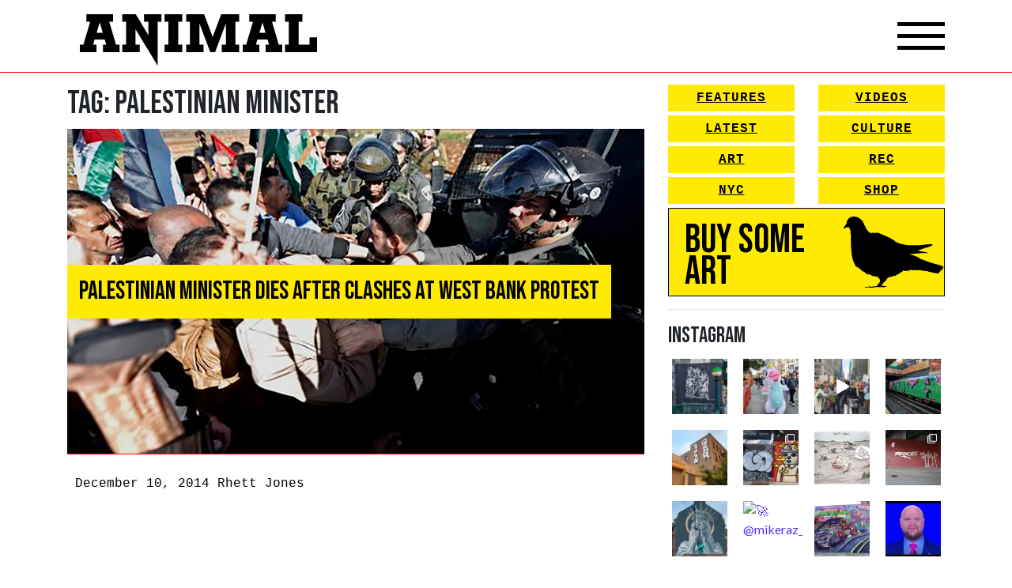

--- FILE ---
content_type: text/html; charset=UTF-8
request_url: https://animalnewyork.com/tag/palestinian-minister/
body_size: 20956
content:
<!DOCTYPE html>
<html lang="en-US">
<head>
    <meta charset="UTF-8">
    <meta name="viewport" content="width=device-width, initial-scale=1, shrink-to-fit=no">
    <link rel="profile" href="http://gmpg.org/xfn/11">
    <link href="https://fonts.googleapis.com/css2?family=Bebas+Neue&family=Lato&display=swap" rel="stylesheet">
    <script
            src="https://code.jquery.com/jquery-3.5.1.min.js"
            integrity="sha256-9/aliU8dGd2tb6OSsuzixeV4y/faTqgFtohetphbbj0="
            crossorigin="anonymous"></script>
    <link rel="stylesheet" href="https://unpkg.com/swiper/swiper-bundle.min.css">
    <script src="https://unpkg.com/swiper/swiper-bundle.min.js"></script>
    <script src="https://kit.fontawesome.com/33d92ed184.js" crossorigin="anonymous"></script>
    <title>palestinian minister &#8211; ANIMAL</title>
<meta name='robots' content='max-image-preview:large' />
	<style>img:is([sizes="auto" i], [sizes^="auto," i]) { contain-intrinsic-size: 3000px 1500px }</style>
	<script>window._wca = window._wca || [];</script>
<link rel='dns-prefetch' href='//stats.wp.com' />
<link rel='dns-prefetch' href='//cdn.poynt.net' />
<link rel='dns-prefetch' href='//browser.sentry-cdn.com' />
<link rel='dns-prefetch' href='//jetpack.wordpress.com' />
<link rel='dns-prefetch' href='//s0.wp.com' />
<link rel='dns-prefetch' href='//public-api.wordpress.com' />
<link rel='dns-prefetch' href='//0.gravatar.com' />
<link rel='dns-prefetch' href='//1.gravatar.com' />
<link rel='dns-prefetch' href='//2.gravatar.com' />
<link rel='preconnect' href='//i0.wp.com' />
<link rel='preconnect' href='//c0.wp.com' />
<link rel="alternate" type="application/rss+xml" title="ANIMAL &raquo; Feed" href="https://animalnewyork.com/feed/" />
<link rel="alternate" type="application/rss+xml" title="ANIMAL &raquo; Comments Feed" href="https://animalnewyork.com/comments/feed/" />
<link rel="alternate" type="application/rss+xml" title="ANIMAL &raquo; palestinian minister Tag Feed" href="https://animalnewyork.com/tag/palestinian-minister/feed/" />
<script type="text/javascript">
/* <![CDATA[ */
window._wpemojiSettings = {"baseUrl":"https:\/\/s.w.org\/images\/core\/emoji\/16.0.1\/72x72\/","ext":".png","svgUrl":"https:\/\/s.w.org\/images\/core\/emoji\/16.0.1\/svg\/","svgExt":".svg","source":{"concatemoji":"https:\/\/animalnewyork.com\/wp-includes\/js\/wp-emoji-release.min.js?ver=6.8.3"}};
/*! This file is auto-generated */
!function(s,n){var o,i,e;function c(e){try{var t={supportTests:e,timestamp:(new Date).valueOf()};sessionStorage.setItem(o,JSON.stringify(t))}catch(e){}}function p(e,t,n){e.clearRect(0,0,e.canvas.width,e.canvas.height),e.fillText(t,0,0);var t=new Uint32Array(e.getImageData(0,0,e.canvas.width,e.canvas.height).data),a=(e.clearRect(0,0,e.canvas.width,e.canvas.height),e.fillText(n,0,0),new Uint32Array(e.getImageData(0,0,e.canvas.width,e.canvas.height).data));return t.every(function(e,t){return e===a[t]})}function u(e,t){e.clearRect(0,0,e.canvas.width,e.canvas.height),e.fillText(t,0,0);for(var n=e.getImageData(16,16,1,1),a=0;a<n.data.length;a++)if(0!==n.data[a])return!1;return!0}function f(e,t,n,a){switch(t){case"flag":return n(e,"\ud83c\udff3\ufe0f\u200d\u26a7\ufe0f","\ud83c\udff3\ufe0f\u200b\u26a7\ufe0f")?!1:!n(e,"\ud83c\udde8\ud83c\uddf6","\ud83c\udde8\u200b\ud83c\uddf6")&&!n(e,"\ud83c\udff4\udb40\udc67\udb40\udc62\udb40\udc65\udb40\udc6e\udb40\udc67\udb40\udc7f","\ud83c\udff4\u200b\udb40\udc67\u200b\udb40\udc62\u200b\udb40\udc65\u200b\udb40\udc6e\u200b\udb40\udc67\u200b\udb40\udc7f");case"emoji":return!a(e,"\ud83e\udedf")}return!1}function g(e,t,n,a){var r="undefined"!=typeof WorkerGlobalScope&&self instanceof WorkerGlobalScope?new OffscreenCanvas(300,150):s.createElement("canvas"),o=r.getContext("2d",{willReadFrequently:!0}),i=(o.textBaseline="top",o.font="600 32px Arial",{});return e.forEach(function(e){i[e]=t(o,e,n,a)}),i}function t(e){var t=s.createElement("script");t.src=e,t.defer=!0,s.head.appendChild(t)}"undefined"!=typeof Promise&&(o="wpEmojiSettingsSupports",i=["flag","emoji"],n.supports={everything:!0,everythingExceptFlag:!0},e=new Promise(function(e){s.addEventListener("DOMContentLoaded",e,{once:!0})}),new Promise(function(t){var n=function(){try{var e=JSON.parse(sessionStorage.getItem(o));if("object"==typeof e&&"number"==typeof e.timestamp&&(new Date).valueOf()<e.timestamp+604800&&"object"==typeof e.supportTests)return e.supportTests}catch(e){}return null}();if(!n){if("undefined"!=typeof Worker&&"undefined"!=typeof OffscreenCanvas&&"undefined"!=typeof URL&&URL.createObjectURL&&"undefined"!=typeof Blob)try{var e="postMessage("+g.toString()+"("+[JSON.stringify(i),f.toString(),p.toString(),u.toString()].join(",")+"));",a=new Blob([e],{type:"text/javascript"}),r=new Worker(URL.createObjectURL(a),{name:"wpTestEmojiSupports"});return void(r.onmessage=function(e){c(n=e.data),r.terminate(),t(n)})}catch(e){}c(n=g(i,f,p,u))}t(n)}).then(function(e){for(var t in e)n.supports[t]=e[t],n.supports.everything=n.supports.everything&&n.supports[t],"flag"!==t&&(n.supports.everythingExceptFlag=n.supports.everythingExceptFlag&&n.supports[t]);n.supports.everythingExceptFlag=n.supports.everythingExceptFlag&&!n.supports.flag,n.DOMReady=!1,n.readyCallback=function(){n.DOMReady=!0}}).then(function(){return e}).then(function(){var e;n.supports.everything||(n.readyCallback(),(e=n.source||{}).concatemoji?t(e.concatemoji):e.wpemoji&&e.twemoji&&(t(e.twemoji),t(e.wpemoji)))}))}((window,document),window._wpemojiSettings);
/* ]]> */
</script>
<link rel='stylesheet' id='peachpay-checkout-blocks-css' href='https://animalnewyork.com/wp-content/plugins/peachpay-for-woocommerce/public/dist/wordpress/checkout-blocks.css?ver=250508-160218' type='text/css' media='all' />
<link rel='stylesheet' id='wc-blocks-integration-css' href='https://animalnewyork.com/wp-content/plugins/woocommerce-payments/vendor/woocommerce/subscriptions-core/build/index.css?ver=6.0.0' type='text/css' media='all' />
<link rel='stylesheet' id='sbi_styles-css' href='https://animalnewyork.com/wp-content/plugins/instagram-feed/css/sbi-styles.min.css?ver=6.9.0' type='text/css' media='all' />
<style id='wp-emoji-styles-inline-css' type='text/css'>

	img.wp-smiley, img.emoji {
		display: inline !important;
		border: none !important;
		box-shadow: none !important;
		height: 1em !important;
		width: 1em !important;
		margin: 0 0.07em !important;
		vertical-align: -0.1em !important;
		background: none !important;
		padding: 0 !important;
	}
</style>
<link rel='stylesheet' id='wp-block-library-css' href='https://c0.wp.com/c/6.8.3/wp-includes/css/dist/block-library/style.min.css' type='text/css' media='all' />
<style id='classic-theme-styles-inline-css' type='text/css'>
/*! This file is auto-generated */
.wp-block-button__link{color:#fff;background-color:#32373c;border-radius:9999px;box-shadow:none;text-decoration:none;padding:calc(.667em + 2px) calc(1.333em + 2px);font-size:1.125em}.wp-block-file__button{background:#32373c;color:#fff;text-decoration:none}
</style>
<style id='ce4wp-subscribe-style-inline-css' type='text/css'>
.wp-block-ce4wp-subscribe{max-width:840px;margin:0 auto}.wp-block-ce4wp-subscribe .title{margin-bottom:0}.wp-block-ce4wp-subscribe .subTitle{margin-top:0;font-size:0.8em}.wp-block-ce4wp-subscribe .disclaimer{margin-top:5px;font-size:0.8em}.wp-block-ce4wp-subscribe .disclaimer .disclaimer-label{margin-left:10px}.wp-block-ce4wp-subscribe .inputBlock{width:100%;margin-bottom:10px}.wp-block-ce4wp-subscribe .inputBlock input{width:100%}.wp-block-ce4wp-subscribe .inputBlock label{display:inline-block}.wp-block-ce4wp-subscribe .submit-button{margin-top:25px;display:block}.wp-block-ce4wp-subscribe .required-text{display:inline-block;margin:0;padding:0;margin-left:0.3em}.wp-block-ce4wp-subscribe .onSubmission{height:0;max-width:840px;margin:0 auto}.wp-block-ce4wp-subscribe .firstNameSummary .lastNameSummary{text-transform:capitalize}.wp-block-ce4wp-subscribe .ce4wp-inline-notification{display:flex;flex-direction:row;align-items:center;padding:13px 10px;width:100%;height:40px;border-style:solid;border-color:orange;border-width:1px;border-left-width:4px;border-radius:3px;background:rgba(255,133,15,0.1);flex:none;order:0;flex-grow:1;margin:0px 0px}.wp-block-ce4wp-subscribe .ce4wp-inline-warning-text{font-style:normal;font-weight:normal;font-size:16px;line-height:20px;display:flex;align-items:center;color:#571600;margin-left:9px}.wp-block-ce4wp-subscribe .ce4wp-inline-warning-icon{color:orange}.wp-block-ce4wp-subscribe .ce4wp-inline-warning-arrow{color:#571600;margin-left:auto}.wp-block-ce4wp-subscribe .ce4wp-banner-clickable{cursor:pointer}.ce4wp-link{cursor:pointer}

.no-flex{display:block}.sub-header{margin-bottom:1em}


</style>
<link rel='stylesheet' id='mediaelement-css' href='https://c0.wp.com/c/6.8.3/wp-includes/js/mediaelement/mediaelementplayer-legacy.min.css' type='text/css' media='all' />
<link rel='stylesheet' id='wp-mediaelement-css' href='https://c0.wp.com/c/6.8.3/wp-includes/js/mediaelement/wp-mediaelement.min.css' type='text/css' media='all' />
<style id='jetpack-sharing-buttons-style-inline-css' type='text/css'>
.jetpack-sharing-buttons__services-list{display:flex;flex-direction:row;flex-wrap:wrap;gap:0;list-style-type:none;margin:5px;padding:0}.jetpack-sharing-buttons__services-list.has-small-icon-size{font-size:12px}.jetpack-sharing-buttons__services-list.has-normal-icon-size{font-size:16px}.jetpack-sharing-buttons__services-list.has-large-icon-size{font-size:24px}.jetpack-sharing-buttons__services-list.has-huge-icon-size{font-size:36px}@media print{.jetpack-sharing-buttons__services-list{display:none!important}}.editor-styles-wrapper .wp-block-jetpack-sharing-buttons{gap:0;padding-inline-start:0}ul.jetpack-sharing-buttons__services-list.has-background{padding:1.25em 2.375em}
</style>
<style id='global-styles-inline-css' type='text/css'>
:root{--wp--preset--aspect-ratio--square: 1;--wp--preset--aspect-ratio--4-3: 4/3;--wp--preset--aspect-ratio--3-4: 3/4;--wp--preset--aspect-ratio--3-2: 3/2;--wp--preset--aspect-ratio--2-3: 2/3;--wp--preset--aspect-ratio--16-9: 16/9;--wp--preset--aspect-ratio--9-16: 9/16;--wp--preset--color--black: #000000;--wp--preset--color--cyan-bluish-gray: #abb8c3;--wp--preset--color--white: #ffffff;--wp--preset--color--pale-pink: #f78da7;--wp--preset--color--vivid-red: #cf2e2e;--wp--preset--color--luminous-vivid-orange: #ff6900;--wp--preset--color--luminous-vivid-amber: #fcb900;--wp--preset--color--light-green-cyan: #7bdcb5;--wp--preset--color--vivid-green-cyan: #00d084;--wp--preset--color--pale-cyan-blue: #8ed1fc;--wp--preset--color--vivid-cyan-blue: #0693e3;--wp--preset--color--vivid-purple: #9b51e0;--wp--preset--gradient--vivid-cyan-blue-to-vivid-purple: linear-gradient(135deg,rgba(6,147,227,1) 0%,rgb(155,81,224) 100%);--wp--preset--gradient--light-green-cyan-to-vivid-green-cyan: linear-gradient(135deg,rgb(122,220,180) 0%,rgb(0,208,130) 100%);--wp--preset--gradient--luminous-vivid-amber-to-luminous-vivid-orange: linear-gradient(135deg,rgba(252,185,0,1) 0%,rgba(255,105,0,1) 100%);--wp--preset--gradient--luminous-vivid-orange-to-vivid-red: linear-gradient(135deg,rgba(255,105,0,1) 0%,rgb(207,46,46) 100%);--wp--preset--gradient--very-light-gray-to-cyan-bluish-gray: linear-gradient(135deg,rgb(238,238,238) 0%,rgb(169,184,195) 100%);--wp--preset--gradient--cool-to-warm-spectrum: linear-gradient(135deg,rgb(74,234,220) 0%,rgb(151,120,209) 20%,rgb(207,42,186) 40%,rgb(238,44,130) 60%,rgb(251,105,98) 80%,rgb(254,248,76) 100%);--wp--preset--gradient--blush-light-purple: linear-gradient(135deg,rgb(255,206,236) 0%,rgb(152,150,240) 100%);--wp--preset--gradient--blush-bordeaux: linear-gradient(135deg,rgb(254,205,165) 0%,rgb(254,45,45) 50%,rgb(107,0,62) 100%);--wp--preset--gradient--luminous-dusk: linear-gradient(135deg,rgb(255,203,112) 0%,rgb(199,81,192) 50%,rgb(65,88,208) 100%);--wp--preset--gradient--pale-ocean: linear-gradient(135deg,rgb(255,245,203) 0%,rgb(182,227,212) 50%,rgb(51,167,181) 100%);--wp--preset--gradient--electric-grass: linear-gradient(135deg,rgb(202,248,128) 0%,rgb(113,206,126) 100%);--wp--preset--gradient--midnight: linear-gradient(135deg,rgb(2,3,129) 0%,rgb(40,116,252) 100%);--wp--preset--font-size--small: 13px;--wp--preset--font-size--medium: 20px;--wp--preset--font-size--large: 36px;--wp--preset--font-size--x-large: 42px;--wp--preset--spacing--20: 0.44rem;--wp--preset--spacing--30: 0.67rem;--wp--preset--spacing--40: 1rem;--wp--preset--spacing--50: 1.5rem;--wp--preset--spacing--60: 2.25rem;--wp--preset--spacing--70: 3.38rem;--wp--preset--spacing--80: 5.06rem;--wp--preset--shadow--natural: 6px 6px 9px rgba(0, 0, 0, 0.2);--wp--preset--shadow--deep: 12px 12px 50px rgba(0, 0, 0, 0.4);--wp--preset--shadow--sharp: 6px 6px 0px rgba(0, 0, 0, 0.2);--wp--preset--shadow--outlined: 6px 6px 0px -3px rgba(255, 255, 255, 1), 6px 6px rgba(0, 0, 0, 1);--wp--preset--shadow--crisp: 6px 6px 0px rgba(0, 0, 0, 1);}:where(.is-layout-flex){gap: 0.5em;}:where(.is-layout-grid){gap: 0.5em;}body .is-layout-flex{display: flex;}.is-layout-flex{flex-wrap: wrap;align-items: center;}.is-layout-flex > :is(*, div){margin: 0;}body .is-layout-grid{display: grid;}.is-layout-grid > :is(*, div){margin: 0;}:where(.wp-block-columns.is-layout-flex){gap: 2em;}:where(.wp-block-columns.is-layout-grid){gap: 2em;}:where(.wp-block-post-template.is-layout-flex){gap: 1.25em;}:where(.wp-block-post-template.is-layout-grid){gap: 1.25em;}.has-black-color{color: var(--wp--preset--color--black) !important;}.has-cyan-bluish-gray-color{color: var(--wp--preset--color--cyan-bluish-gray) !important;}.has-white-color{color: var(--wp--preset--color--white) !important;}.has-pale-pink-color{color: var(--wp--preset--color--pale-pink) !important;}.has-vivid-red-color{color: var(--wp--preset--color--vivid-red) !important;}.has-luminous-vivid-orange-color{color: var(--wp--preset--color--luminous-vivid-orange) !important;}.has-luminous-vivid-amber-color{color: var(--wp--preset--color--luminous-vivid-amber) !important;}.has-light-green-cyan-color{color: var(--wp--preset--color--light-green-cyan) !important;}.has-vivid-green-cyan-color{color: var(--wp--preset--color--vivid-green-cyan) !important;}.has-pale-cyan-blue-color{color: var(--wp--preset--color--pale-cyan-blue) !important;}.has-vivid-cyan-blue-color{color: var(--wp--preset--color--vivid-cyan-blue) !important;}.has-vivid-purple-color{color: var(--wp--preset--color--vivid-purple) !important;}.has-black-background-color{background-color: var(--wp--preset--color--black) !important;}.has-cyan-bluish-gray-background-color{background-color: var(--wp--preset--color--cyan-bluish-gray) !important;}.has-white-background-color{background-color: var(--wp--preset--color--white) !important;}.has-pale-pink-background-color{background-color: var(--wp--preset--color--pale-pink) !important;}.has-vivid-red-background-color{background-color: var(--wp--preset--color--vivid-red) !important;}.has-luminous-vivid-orange-background-color{background-color: var(--wp--preset--color--luminous-vivid-orange) !important;}.has-luminous-vivid-amber-background-color{background-color: var(--wp--preset--color--luminous-vivid-amber) !important;}.has-light-green-cyan-background-color{background-color: var(--wp--preset--color--light-green-cyan) !important;}.has-vivid-green-cyan-background-color{background-color: var(--wp--preset--color--vivid-green-cyan) !important;}.has-pale-cyan-blue-background-color{background-color: var(--wp--preset--color--pale-cyan-blue) !important;}.has-vivid-cyan-blue-background-color{background-color: var(--wp--preset--color--vivid-cyan-blue) !important;}.has-vivid-purple-background-color{background-color: var(--wp--preset--color--vivid-purple) !important;}.has-black-border-color{border-color: var(--wp--preset--color--black) !important;}.has-cyan-bluish-gray-border-color{border-color: var(--wp--preset--color--cyan-bluish-gray) !important;}.has-white-border-color{border-color: var(--wp--preset--color--white) !important;}.has-pale-pink-border-color{border-color: var(--wp--preset--color--pale-pink) !important;}.has-vivid-red-border-color{border-color: var(--wp--preset--color--vivid-red) !important;}.has-luminous-vivid-orange-border-color{border-color: var(--wp--preset--color--luminous-vivid-orange) !important;}.has-luminous-vivid-amber-border-color{border-color: var(--wp--preset--color--luminous-vivid-amber) !important;}.has-light-green-cyan-border-color{border-color: var(--wp--preset--color--light-green-cyan) !important;}.has-vivid-green-cyan-border-color{border-color: var(--wp--preset--color--vivid-green-cyan) !important;}.has-pale-cyan-blue-border-color{border-color: var(--wp--preset--color--pale-cyan-blue) !important;}.has-vivid-cyan-blue-border-color{border-color: var(--wp--preset--color--vivid-cyan-blue) !important;}.has-vivid-purple-border-color{border-color: var(--wp--preset--color--vivid-purple) !important;}.has-vivid-cyan-blue-to-vivid-purple-gradient-background{background: var(--wp--preset--gradient--vivid-cyan-blue-to-vivid-purple) !important;}.has-light-green-cyan-to-vivid-green-cyan-gradient-background{background: var(--wp--preset--gradient--light-green-cyan-to-vivid-green-cyan) !important;}.has-luminous-vivid-amber-to-luminous-vivid-orange-gradient-background{background: var(--wp--preset--gradient--luminous-vivid-amber-to-luminous-vivid-orange) !important;}.has-luminous-vivid-orange-to-vivid-red-gradient-background{background: var(--wp--preset--gradient--luminous-vivid-orange-to-vivid-red) !important;}.has-very-light-gray-to-cyan-bluish-gray-gradient-background{background: var(--wp--preset--gradient--very-light-gray-to-cyan-bluish-gray) !important;}.has-cool-to-warm-spectrum-gradient-background{background: var(--wp--preset--gradient--cool-to-warm-spectrum) !important;}.has-blush-light-purple-gradient-background{background: var(--wp--preset--gradient--blush-light-purple) !important;}.has-blush-bordeaux-gradient-background{background: var(--wp--preset--gradient--blush-bordeaux) !important;}.has-luminous-dusk-gradient-background{background: var(--wp--preset--gradient--luminous-dusk) !important;}.has-pale-ocean-gradient-background{background: var(--wp--preset--gradient--pale-ocean) !important;}.has-electric-grass-gradient-background{background: var(--wp--preset--gradient--electric-grass) !important;}.has-midnight-gradient-background{background: var(--wp--preset--gradient--midnight) !important;}.has-small-font-size{font-size: var(--wp--preset--font-size--small) !important;}.has-medium-font-size{font-size: var(--wp--preset--font-size--medium) !important;}.has-large-font-size{font-size: var(--wp--preset--font-size--large) !important;}.has-x-large-font-size{font-size: var(--wp--preset--font-size--x-large) !important;}
:where(.wp-block-post-template.is-layout-flex){gap: 1.25em;}:where(.wp-block-post-template.is-layout-grid){gap: 1.25em;}
:where(.wp-block-columns.is-layout-flex){gap: 2em;}:where(.wp-block-columns.is-layout-grid){gap: 2em;}
:root :where(.wp-block-pullquote){font-size: 1.5em;line-height: 1.6;}
</style>
<link rel='stylesheet' id='woocommerce-layout-css' href='https://animalnewyork.com/wp-content/plugins/woocommerce/assets/css/woocommerce-layout.css?ver=9.8.5' type='text/css' media='all' />
<style id='woocommerce-layout-inline-css' type='text/css'>

	.infinite-scroll .woocommerce-pagination {
		display: none;
	}
</style>
<link rel='stylesheet' id='woocommerce-smallscreen-css' href='https://animalnewyork.com/wp-content/plugins/woocommerce/assets/css/woocommerce-smallscreen.css?ver=9.8.5' type='text/css' media='only screen and (max-width: 768px)' />
<link rel='stylesheet' id='woocommerce-general-css' href='https://animalnewyork.com/wp-content/plugins/woocommerce/assets/css/woocommerce.css?ver=9.8.5' type='text/css' media='all' />
<style id='woocommerce-inline-inline-css' type='text/css'>
.woocommerce form .form-row .required { visibility: visible; }
</style>
<link rel='stylesheet' id='brands-styles-css' href='https://animalnewyork.com/wp-content/plugins/woocommerce/assets/css/brands.css?ver=9.8.5' type='text/css' media='all' />
<link rel='stylesheet' id='understrap-styles-css' href='https://animalnewyork.com/wp-content/themes/animalnewyork/css/theme.min.css?ver=0.9.4.1656793584' type='text/css' media='all' />
<style id='akismet-widget-style-inline-css' type='text/css'>

			.a-stats {
				--akismet-color-mid-green: #357b49;
				--akismet-color-white: #fff;
				--akismet-color-light-grey: #f6f7f7;

				max-width: 350px;
				width: auto;
			}

			.a-stats * {
				all: unset;
				box-sizing: border-box;
			}

			.a-stats strong {
				font-weight: 600;
			}

			.a-stats a.a-stats__link,
			.a-stats a.a-stats__link:visited,
			.a-stats a.a-stats__link:active {
				background: var(--akismet-color-mid-green);
				border: none;
				box-shadow: none;
				border-radius: 8px;
				color: var(--akismet-color-white);
				cursor: pointer;
				display: block;
				font-family: -apple-system, BlinkMacSystemFont, 'Segoe UI', 'Roboto', 'Oxygen-Sans', 'Ubuntu', 'Cantarell', 'Helvetica Neue', sans-serif;
				font-weight: 500;
				padding: 12px;
				text-align: center;
				text-decoration: none;
				transition: all 0.2s ease;
			}

			/* Extra specificity to deal with TwentyTwentyOne focus style */
			.widget .a-stats a.a-stats__link:focus {
				background: var(--akismet-color-mid-green);
				color: var(--akismet-color-white);
				text-decoration: none;
			}

			.a-stats a.a-stats__link:hover {
				filter: brightness(110%);
				box-shadow: 0 4px 12px rgba(0, 0, 0, 0.06), 0 0 2px rgba(0, 0, 0, 0.16);
			}

			.a-stats .count {
				color: var(--akismet-color-white);
				display: block;
				font-size: 1.5em;
				line-height: 1.4;
				padding: 0 13px;
				white-space: nowrap;
			}
		
</style>
<link rel='stylesheet' id='pp-icon-css' href='https://animalnewyork.com/wp-content/plugins/peachpay-for-woocommerce/public/icon.css?ver=250508-160218' type='text/css' media='' />
<link rel='stylesheet' id='pp-button-css' href='https://animalnewyork.com/wp-content/plugins/peachpay-for-woocommerce/public/dist/express-checkout-button.bundle.css?ver=250508-160218' type='text/css' media='' />
<script type="text/javascript" src="https://c0.wp.com/c/6.8.3/wp-includes/js/jquery/jquery.min.js" id="jquery-core-js"></script>
<script type="text/javascript" src="https://c0.wp.com/c/6.8.3/wp-includes/js/jquery/jquery-migrate.min.js" id="jquery-migrate-js"></script>
<script type="text/javascript" src="https://animalnewyork.com/wp-content/plugins/woocommerce/assets/js/jquery-blockui/jquery.blockUI.min.js?ver=2.7.0-wc.9.8.5" id="jquery-blockui-js" defer="defer" data-wp-strategy="defer"></script>
<script type="text/javascript" id="wc-add-to-cart-js-extra">
/* <![CDATA[ */
var wc_add_to_cart_params = {"ajax_url":"\/wp-admin\/admin-ajax.php","wc_ajax_url":"\/?wc-ajax=%%endpoint%%","i18n_view_cart":"View cart","cart_url":"https:\/\/animalnewyork.com\/cart\/","is_cart":"","cart_redirect_after_add":"no"};
/* ]]> */
</script>
<script type="text/javascript" src="https://animalnewyork.com/wp-content/plugins/woocommerce/assets/js/frontend/add-to-cart.min.js?ver=9.8.5" id="wc-add-to-cart-js" defer="defer" data-wp-strategy="defer"></script>
<script type="text/javascript" src="https://animalnewyork.com/wp-content/plugins/woocommerce/assets/js/js-cookie/js.cookie.min.js?ver=2.1.4-wc.9.8.5" id="js-cookie-js" defer="defer" data-wp-strategy="defer"></script>
<script type="text/javascript" id="woocommerce-js-extra">
/* <![CDATA[ */
var woocommerce_params = {"ajax_url":"\/wp-admin\/admin-ajax.php","wc_ajax_url":"\/?wc-ajax=%%endpoint%%","i18n_password_show":"Show password","i18n_password_hide":"Hide password"};
/* ]]> */
</script>
<script type="text/javascript" src="https://animalnewyork.com/wp-content/plugins/woocommerce/assets/js/frontend/woocommerce.min.js?ver=9.8.5" id="woocommerce-js" defer="defer" data-wp-strategy="defer"></script>
<script type="text/javascript" id="kk-script-js-extra">
/* <![CDATA[ */
var fetchCartItems = {"ajax_url":"https:\/\/animalnewyork.com\/wp-admin\/admin-ajax.php","action":"kk_wc_fetchcartitems","nonce":"0d80f67538","currency":"USD"};
/* ]]> */
</script>
<script type="text/javascript" src="https://animalnewyork.com/wp-content/plugins/kliken-marketing-for-google/assets/kk-script.js?ver=6.8.3" id="kk-script-js"></script>
<script type="text/javascript" id="WCPAY_ASSETS-js-extra">
/* <![CDATA[ */
var wcpayAssets = {"url":"https:\/\/animalnewyork.com\/wp-content\/plugins\/woocommerce-payments\/dist\/"};
/* ]]> */
</script>
<script type="text/javascript" src="https://stats.wp.com/s-202603.js" id="woocommerce-analytics-js" defer="defer" data-wp-strategy="defer"></script>
<script type="text/javascript" src="https://cdn.poynt.net/collect.js?ver=1.113.0" id="poynt-core-js"></script>
<script type="text/javascript" src="https://browser.sentry-cdn.com/7.59.2/bundle.min.js?ver=1.113.0" id="pp-sentry-lib-js"></script>
<script type="text/javascript" id="pp-button-js-extra">
/* <![CDATA[ */
var peachpay_button = {"add_to_cart_url":"\/?wc-ajax=add-to-cart","express_checkout_url":"https:\/\/animalnewyork.com\/express-checkout\/","express_checkout_fragment":"\t<div id=\"peachpay-checkout-container\">\n\t\t<div id=\"peachpay-checkout-backdrop\" style=\"display:none;\">\n\t\t\t<img class=\"loading-spinner\" src=\"https:\/\/animalnewyork.com\/wp-content\/plugins\/peachpay-for-woocommerce\/public\/img\/spinner.svg?v=250508-160218\" alt=\"Throbber\">\n\t\t\t<div class=\"loading-messages\">\n\t\t\t\t<p class=\"slow-loading message hide\">\n\t\t\t\t\tWe're still loading, hang tight for a few seconds.\t\t\t\t<\/p>\n\t\t\t\t<p class=\"error-loading message hide\">\n\t\t\t\t\tSomething went wrong loading the checkout.\t\t\t\t\t<br\/>\n\t\t\t\t\t<br\/>\n\t\t\t\t\t<a href=\"https:\/\/animalnewyork.com\/checkout\/\">\n\t\t\t\t\t\tPlease check out here instead\t\t\t\t\t<\/a>\n\t\t\t\t<\/p>\n\t\t\t\t<a href=\"#\" class=\"close-loading message\">\n\t\t\t\t\tClose\t\t\t\t<\/a>\n\t\t\t<\/div>\n\t\t<\/div>\n\t<\/div>\n\t","translations":{"add_product_fail":"Adding the product to the cart failed. Please try again."}};
/* ]]> */
</script>
<script type="text/javascript" src="https://animalnewyork.com/wp-content/plugins/peachpay-for-woocommerce/public/dist/express-checkout-button.bundle.js?ver=250508-160218" id="pp-button-js"></script>
<link rel="https://api.w.org/" href="https://animalnewyork.com/wp-json/" /><link rel="alternate" title="JSON" type="application/json" href="https://animalnewyork.com/wp-json/wp/v2/tags/18613" /><link rel="EditURI" type="application/rsd+xml" title="RSD" href="https://animalnewyork.com/xmlrpc.php?rsd" />
	<style>img#wpstats{display:none}</style>
		<meta name="mobile-web-app-capable" content="yes">
<meta name="apple-mobile-web-app-capable" content="yes">
<meta name="apple-mobile-web-app-title" content="ANIMAL - art. culture. nyc.">
	<noscript><style>.woocommerce-product-gallery{ opacity: 1 !important; }</style></noscript>
	
<!-- Jetpack Open Graph Tags -->
<meta property="og:type" content="website" />
<meta property="og:title" content="palestinian minister &#8211; ANIMAL" />
<meta property="og:url" content="https://animalnewyork.com/tag/palestinian-minister/" />
<meta property="og:site_name" content="ANIMAL" />
<meta property="og:image" content="https://s0.wp.com/i/blank.jpg" />
<meta property="og:image:alt" content="" />
<meta property="og:locale" content="en_US" />

<!-- End Jetpack Open Graph Tags -->
</head>

<body class="archive tag-palestinian-minister tag-18613 wp-embed-responsive wp-theme-animalnewyork theme-animalnewyork woocommerce-no-js group-blog hfeed">

<style>
    p#learn-more{
        display: none;
    }
    span.sku_wrapper{
        display: none;
    }
    #ce4wp_checkout_consent_checkbox_field{
        display: none;
    }
    .home-swiper-container{
        position: relative;
    }
    .swiper-button-next,
    .swiper-button-prev{
        color: #000;
    }
</style>
<div class="site" id="page">
    <div class="overlay"></div>
    <div class="video-player-overlay">
        <div class="video-close-btn">X</div>
        <div class="video-container">
            <iframe src="https://www.youtube.com/embed/U7M7d8u40I4" frameborder="0" allow="accelerometer; autoplay; clipboard-write; encrypted-media; gyroscope; picture-in-picture" allowfullscreen></iframe>
        </div>
    </div>

    <!-- ******************* The Navbar Area ******************* -->
    <div id="wrapper-navbar" itemscope itemtype="http://schema.org/WebSite">
        <div class="container">
            <nav class="navbar navbar-expand-md navbar-dark">
                <a href="/" class="logo">
                    <img src="https://animalnewyork.com/wp-content/themes/animalnewyork/img/animal-logo-new.svg" width="100%" alt="">
                </a>

                <div class="nav-icon">
                    <span></span>
                    <span></span>
                    <span></span>
                </div>
            </nav><!-- .site-navigation -->
            <div class="drop-down-menu">
                <div class="row">
                    <div class="col-md-12">
                        <div class="row">
                            <div class="col-md-8">
                                <div class="left-stuff">
                                    <div class="row">
                                        <div class="col-md-6">
                                            <nav class="yellow-btns">
                                                <a href="/category/features/">Features</a>
                                                <a href="/latest/">Latest</a>
                                                <a href="/category/art/">Art</a>
                                                <a href="/category/nyc/">NYC</a>

                                            </nav>
                                        </div>
                                        <div class="col-md-6">
                                            <nav class="yellow-btns">
                                                <a href="/videos/">Videos</a>
                                                <a href="/category/culture/">Culture</a>
                                                <a href="/category/rec/">Rec</a>
                                                <a href="/shop">Shop</a>
                                            </nav>
                                        </div>
                                    </div>
                                    <a class="join-the-club" href="/shop">
                                        <div class="row">
                                            <div class="col-md-6">
                                                <h2>Buy Some Art</h2>
                                            </div>
                                            <div class="col-md-6">
                                                <div class="img">
                                                    <img src="https://animalnewyork.com/wp-content/themes/animalnewyork/img/pigeon.svg" width="100%" alt="">
                                                </div>
                                            </div>
                                        </div>
                                    </a>
                                </div>
                            </div>
                            <div class="col-md-4">
                                <div class="right-stuff">
                                    <ul>
                                        <li>
                                            
<form method="get" id="searchform" action="https://animalnewyork.com/" role="search">
	<label class="sr-only" for="s">Search</label>
	<div class="input-group">
		<input class="field form-control" id="s" name="s" type="text"
			placeholder="Search &hellip;" value="">
        <button class="submit">
            <i class="fas fa-search-dollar"></i>
        </button>

	</div>
</form>
                                        </li>
                                        <li>
                                            <a href="/about"><i class="fas fa-cannabis"></i> About</a>
                                        </li>

                                        <li>
                                            <a href="/shop"><i class="fas fa-gift"></i> Shop</a>
                                        </li>
                                        <li>
                                            <a href="/cart"><i class="fas fa-shopping-cart"></i> Cart</a>
                                        </li>
                                        <li>
                                            <a href="/contact"><i class="fas fa-comment-alt"></i> Contact</a>
                                        </li>
<!--                                        <li>-->
<!--                                            <a href="/press"><i class="fas fa-newspaper"></i> Press</a>-->
<!--                                        </li>-->

<!--                                        <li>-->
<!--                                            <a href="/shop"><i class="fas fa-shopping-cart"></i> Shop</a>-->
<!--                                        </li>-->
<!--                                        <li>-->
<!--                                            <a href="/follow-us"><i class="fas fa-user-secret"></i> Follow Us</a>-->
<!--                                        </li>-->
<!--                                        <li>-->
<!--                                            <a href="/submit-a-tip"><i class="fas fa-comment-alt"></i> Submit A Tip</a>-->
<!--                                        </li>-->
<!--                                        <li>-->
<!--                                            <a href="/legal-stuff"><i class="fas fa-file-alt"></i> Legal Stuff</a>-->
<!--                                        </li>-->
                                    </ul>
                                </div>
                            </div>

                        </div>
                    </div>



                </div>

            </div>

        </div><!-- .container -->


    </div><!-- #wrapper-navbar end -->

<div class="wrapper" id="archive-wrapper">


	<div class="container" id="content" tabindex="-1">

		<div class="row">

			<!-- Do the left sidebar check -->
			

<div class="col-md content-area" id="primary">

			<main class="site-main" id="main">

				
					<header class="page-header">
						<h1 class="page-title">Tag: <span>palestinian minister</span></h1>					</header><!-- .page-header -->

										
						<div class="article-card">
    <div class="img-title">
        <div class="title">
            <h2 class="entry-title"><a href="https://animalnewyork.com/2014/12/10/palestinian-minister-dies-clashes-west-bank-protest/" rel="bookmark">Palestinian Minister Dies After Clashes At West Bank Protest</a></h2>        </div>
        <a href="https://animalnewyork.com/2014/12/10/palestinian-minister-dies-clashes-west-bank-protest/" class="img">
            <img src="https://animalnewyork.com/wp-content/uploads/2014/12/west_bank_minister_death_lead.jpg" class="attachment-post-thumbnail size-post-thumbnail wp-post-image" alt="" decoding="async" fetchpriority="high" srcset="https://i0.wp.com/animalnewyork.com/wp-content/uploads/2014/12/west_bank_minister_death_lead.jpg?w=1280&amp;ssl=1 1280w, https://i0.wp.com/animalnewyork.com/wp-content/uploads/2014/12/west_bank_minister_death_lead.jpg?resize=300%2C169&amp;ssl=1 300w, https://i0.wp.com/animalnewyork.com/wp-content/uploads/2014/12/west_bank_minister_death_lead.jpg?resize=1024%2C577&amp;ssl=1 1024w, https://i0.wp.com/animalnewyork.com/wp-content/uploads/2014/12/west_bank_minister_death_lead.jpg?resize=768%2C433&amp;ssl=1 768w" sizes="(max-width: 1280px) 100vw, 1280px" />        </a>
    </div>

    <div class="date-author">
        <span class="date">December 10, 2014 </span>
        <span class="author">Rhett Jones</span>
    </div>

    <div class="data date-time" style="display: none">
                    <div class="entry-meta">
                <span class="posted-on">Posted on <a href="https://animalnewyork.com/2014/12/10/palestinian-minister-dies-clashes-west-bank-protest/" rel="bookmark"><time class="entry-date published updated" datetime="2014-12-10T13:07:44-05:00">December 10, 2014</time></a></span><span class="byline"> by<span class="author vcard"><a class="url fn n" href="https://animalnewyork.com/author/rhett-jones/"> Rhett Jones</a></span></span>            </div><!-- .entry-meta -->
            </div>
    <div class="excerpt">
        <p>Ziad Abu Ain, a minister for the Palestinian president Mahmoud Abbas, has died after clashing with Israeli forces at a protest in the West Bank. There are conflicting stories as to how he died, and the UN is urging the Israeli government to launch a probe to investigate. Reports say that Ain was participating in a demonstration with 200 [&#8230;]</p>
<p><a class="btn btn-secondary understrap-read-more-link" href="https://animalnewyork.com/2014/12/10/palestinian-minister-dies-clashes-west-bank-protest/">Read More&#8230;</a></p>
    </div>
</div>

					
							</main><!-- #main -->

			<!-- The pagination component -->
			
			<!-- Do the right sidebar check -->
			
</div><!-- #closing the primary container from /global-templates/left-sidebar-check.php -->



	
	<div class="col-md-4 widget-area" id="right-sidebar" role="complementary">
<!--        <h6>sidebar-right.php</h6>-->
        <div class="main-menu row">
    <div class="col-sm-6">
        <a href="/category/features">Features</a>
        <a href="/latest">Latest</a>
        <a href="/category/art">Art</a>
        <a href="/category/nyc">NYC</a>
    </div>
    <div class="col-sm-6">
        <a href="/videos/">Videos</a>
        <a href="/category/culture">Culture</a>
        <a href="/category/rec">Rec</a>
        <a href="/shop">Shop</a>
    </div>
</div>

<a class="join-the-club" href="/shop">
    <div class="row">
        <div class="col-md-7">
            <h2>Buy Some Art</h2>
        </div>
        <div class="col-md-5">
            <div class="img">
                <img src="https://animalnewyork.com/wp-content/themes/animalnewyork/img/pigeon.svg" width="100%" alt="">
            </div>
        </div>
    </div>
</a>

<!--         <div class="headline-links">
            <h3>Instagram</h3>
            <aside id="block-2" class="widget widget_block widget_search"><form role="search" method="get" action="https://animalnewyork.com/" class="wp-block-search__button-outside wp-block-search__text-button wp-block-search"    ><label class="wp-block-search__label" for="wp-block-search__input-1" >Search</label><div class="wp-block-search__inside-wrapper " ><input class="wp-block-search__input" id="wp-block-search__input-1" placeholder="" value="" type="search" name="s" required /><button aria-label="Search" class="wp-block-search__button wp-element-button" type="submit" >Search</button></div></form></aside><aside id="block-3" class="widget widget_block"><div class="wp-block-group"><div class="wp-block-group__inner-container is-layout-flow wp-block-group-is-layout-flow"><h2 class="wp-block-heading">Recent Posts</h2><ul class="wp-block-latest-posts__list wp-block-latest-posts"><li><a class="wp-block-latest-posts__post-title" href="https://animalnewyork.com/2025/12/26/arthur-jafas-incendiary-portrait-of-america/">Arthur Jafa’s Incendiary Portrait of America</a></li>
<li><a class="wp-block-latest-posts__post-title" href="https://animalnewyork.com/2025/11/28/remembering-dangelo-in-his-brown-sugar-era/">Remembering D’Angelo in His &#8220;Brown Sugar&#8221; Era</a></li>
<li><a class="wp-block-latest-posts__post-title" href="https://animalnewyork.com/2025/10/31/jamel-shabazz-walks-us-through-prospect-park/">Jamel Shabazz Walks Us Through &#8220;Prospect Park&#8221;</a></li>
<li><a class="wp-block-latest-posts__post-title" href="https://animalnewyork.com/2025/10/03/how-the-black-arts-movement-revolutionized-contemporary-photography/">How the Black Arts Movement Revolutionized Contemporary Photography</a></li>
<li><a class="wp-block-latest-posts__post-title" href="https://animalnewyork.com/2025/08/15/rewind-and-come-again-notting-hill-carnival-at-the-turn-of-the-90s/">Rewind and Come Again: Notting Hill Carnival at the Turn of the ‘90s</a></li>
</ul></div></div></aside><aside id="block-4" class="widget widget_block"><div class="wp-block-group"><div class="wp-block-group__inner-container is-layout-flow wp-block-group-is-layout-flow"><h2 class="wp-block-heading">Recent Comments</h2><div class="no-comments wp-block-latest-comments">No comments to show.</div></div></div></aside>        </div> -->

 <hr>
            <div class="instagram">
                <h3>Instagram</h3>
                
<div id="sb_instagram"  class="sbi sbi_mob_col_1 sbi_tab_col_2 sbi_col_4 sbi_width_resp" style="padding-bottom: 10px;"	 data-feedid="*1"  data-res="auto" data-cols="4" data-colsmobile="1" data-colstablet="2" data-num="20" data-nummobile="20" data-item-padding="5"	 data-shortcode-atts="{}"  data-postid="325125" data-locatornonce="776d20421d" data-imageaspectratio="1:1" data-sbi-flags="favorLocal">
	<div class="sb_instagram_header  sbi_medium"   >
	<a class="sbi_header_link" target="_blank"
	   rel="nofollow noopener" href="https://www.instagram.com/animalnewyork/" title="@animalnewyork">
		<div class="sbi_header_text">
			<div class="sbi_header_img"  data-avatar-url="https://scontent-sea1-1.xx.fbcdn.net/v/t51.2885-15/11899700_915176668574977_827812979_a.jpg?_nc_cat=100&amp;ccb=1-7&amp;_nc_sid=7d201b&amp;_nc_ohc=mDIa4a5z38MQ7kNvwHOiSO1&amp;_nc_oc=AdmACZWnDNIkOmnJbCVozR3QHi-ZcActzcRQf39hd5w-xqOuwIzvPDzHCH_EQAHArx4&amp;_nc_zt=23&amp;_nc_ht=scontent-sea1-1.xx&amp;edm=AL-3X8kEAAAA&amp;oh=00_Afq8w5PhLJ-qWh4iZkgiiZtBl3dvG6rDbRUq1U0A2InwrQ&amp;oe=696CD12F">
									<div class="sbi_header_img_hover"  ><svg class="sbi_new_logo fa-instagram fa-w-14" aria-hidden="true" data-fa-processed="" aria-label="Instagram" data-prefix="fab" data-icon="instagram" role="img" viewBox="0 0 448 512">
                    <path fill="currentColor" d="M224.1 141c-63.6 0-114.9 51.3-114.9 114.9s51.3 114.9 114.9 114.9S339 319.5 339 255.9 287.7 141 224.1 141zm0 189.6c-41.1 0-74.7-33.5-74.7-74.7s33.5-74.7 74.7-74.7 74.7 33.5 74.7 74.7-33.6 74.7-74.7 74.7zm146.4-194.3c0 14.9-12 26.8-26.8 26.8-14.9 0-26.8-12-26.8-26.8s12-26.8 26.8-26.8 26.8 12 26.8 26.8zm76.1 27.2c-1.7-35.9-9.9-67.7-36.2-93.9-26.2-26.2-58-34.4-93.9-36.2-37-2.1-147.9-2.1-184.9 0-35.8 1.7-67.6 9.9-93.9 36.1s-34.4 58-36.2 93.9c-2.1 37-2.1 147.9 0 184.9 1.7 35.9 9.9 67.7 36.2 93.9s58 34.4 93.9 36.2c37 2.1 147.9 2.1 184.9 0 35.9-1.7 67.7-9.9 93.9-36.2 26.2-26.2 34.4-58 36.2-93.9 2.1-37 2.1-147.8 0-184.8zM398.8 388c-7.8 19.6-22.9 34.7-42.6 42.6-29.5 11.7-99.5 9-132.1 9s-102.7 2.6-132.1-9c-19.6-7.8-34.7-22.9-42.6-42.6-11.7-29.5-9-99.5-9-132.1s-2.6-102.7 9-132.1c7.8-19.6 22.9-34.7 42.6-42.6 29.5-11.7 99.5-9 132.1-9s102.7-2.6 132.1 9c19.6 7.8 34.7 22.9 42.6 42.6 11.7 29.5 9 99.5 9 132.1s2.7 102.7-9 132.1z"></path>
                </svg></div>
					<img  src="https://animalnewyork.com/wp-content/uploads/sb-instagram-feed-images/animalnewyork.webp" alt="" width="50" height="50">
				
							</div>

			<div class="sbi_feedtheme_header_text">
				<h3>animalnewyork</h3>
									<p class="sbi_bio">art  |  culture  |  nyc<br>
founder | editor @buckyturco</p>
							</div>
		</div>
	</a>
</div>

	<div id="sbi_images"  style="gap: 10px;">
		<div class="sbi_item sbi_type_image sbi_new sbi_transition"
	id="sbi_18113566888600633" data-date="1764683103">
	<div class="sbi_photo_wrap">
		<a class="sbi_photo" href="https://www.instagram.com/p/DRw2JJiEUD_/" target="_blank" rel="noopener nofollow"
			data-full-res="https://scontent-sea1-1.cdninstagram.com/v/t51.82787-15/591140596_18541207900044024_2801866527238885686_n.jpg?stp=dst-jpg_e35_tt6&#038;_nc_cat=100&#038;ccb=7-5&#038;_nc_sid=18de74&#038;efg=eyJlZmdfdGFnIjoiRkVFRC5iZXN0X2ltYWdlX3VybGdlbi5DMyJ9&#038;_nc_ohc=HFmVXg5WrvMQ7kNvwHZ-c61&#038;_nc_oc=AdkMDa3CiiwmJ4_v1ZwOrqr-_B3uJyXLpTQ0m5VXfwisnKXSMdnkIPa6vf_72-b_UbA&#038;_nc_zt=23&#038;_nc_ht=scontent-sea1-1.cdninstagram.com&#038;edm=AM6HXa8EAAAA&#038;_nc_gid=M4v-At7ed-ubgcoa7S_jkQ&#038;oh=00_AfqndoHKGiiPEnBF-kBgVSVWSQO-ygBnei7v3pevO0MKOA&#038;oe=696CCE23"
			data-img-src-set="{&quot;d&quot;:&quot;https:\/\/scontent-sea1-1.cdninstagram.com\/v\/t51.82787-15\/591140596_18541207900044024_2801866527238885686_n.jpg?stp=dst-jpg_e35_tt6&amp;_nc_cat=100&amp;ccb=7-5&amp;_nc_sid=18de74&amp;efg=eyJlZmdfdGFnIjoiRkVFRC5iZXN0X2ltYWdlX3VybGdlbi5DMyJ9&amp;_nc_ohc=HFmVXg5WrvMQ7kNvwHZ-c61&amp;_nc_oc=AdkMDa3CiiwmJ4_v1ZwOrqr-_B3uJyXLpTQ0m5VXfwisnKXSMdnkIPa6vf_72-b_UbA&amp;_nc_zt=23&amp;_nc_ht=scontent-sea1-1.cdninstagram.com&amp;edm=AM6HXa8EAAAA&amp;_nc_gid=M4v-At7ed-ubgcoa7S_jkQ&amp;oh=00_AfqndoHKGiiPEnBF-kBgVSVWSQO-ygBnei7v3pevO0MKOA&amp;oe=696CCE23&quot;,&quot;150&quot;:&quot;https:\/\/scontent-sea1-1.cdninstagram.com\/v\/t51.82787-15\/591140596_18541207900044024_2801866527238885686_n.jpg?stp=dst-jpg_e35_tt6&amp;_nc_cat=100&amp;ccb=7-5&amp;_nc_sid=18de74&amp;efg=eyJlZmdfdGFnIjoiRkVFRC5iZXN0X2ltYWdlX3VybGdlbi5DMyJ9&amp;_nc_ohc=HFmVXg5WrvMQ7kNvwHZ-c61&amp;_nc_oc=AdkMDa3CiiwmJ4_v1ZwOrqr-_B3uJyXLpTQ0m5VXfwisnKXSMdnkIPa6vf_72-b_UbA&amp;_nc_zt=23&amp;_nc_ht=scontent-sea1-1.cdninstagram.com&amp;edm=AM6HXa8EAAAA&amp;_nc_gid=M4v-At7ed-ubgcoa7S_jkQ&amp;oh=00_AfqndoHKGiiPEnBF-kBgVSVWSQO-ygBnei7v3pevO0MKOA&amp;oe=696CCE23&quot;,&quot;320&quot;:&quot;https:\/\/scontent-sea1-1.cdninstagram.com\/v\/t51.82787-15\/591140596_18541207900044024_2801866527238885686_n.jpg?stp=dst-jpg_e35_tt6&amp;_nc_cat=100&amp;ccb=7-5&amp;_nc_sid=18de74&amp;efg=eyJlZmdfdGFnIjoiRkVFRC5iZXN0X2ltYWdlX3VybGdlbi5DMyJ9&amp;_nc_ohc=HFmVXg5WrvMQ7kNvwHZ-c61&amp;_nc_oc=AdkMDa3CiiwmJ4_v1ZwOrqr-_B3uJyXLpTQ0m5VXfwisnKXSMdnkIPa6vf_72-b_UbA&amp;_nc_zt=23&amp;_nc_ht=scontent-sea1-1.cdninstagram.com&amp;edm=AM6HXa8EAAAA&amp;_nc_gid=M4v-At7ed-ubgcoa7S_jkQ&amp;oh=00_AfqndoHKGiiPEnBF-kBgVSVWSQO-ygBnei7v3pevO0MKOA&amp;oe=696CCE23&quot;,&quot;640&quot;:&quot;https:\/\/scontent-sea1-1.cdninstagram.com\/v\/t51.82787-15\/591140596_18541207900044024_2801866527238885686_n.jpg?stp=dst-jpg_e35_tt6&amp;_nc_cat=100&amp;ccb=7-5&amp;_nc_sid=18de74&amp;efg=eyJlZmdfdGFnIjoiRkVFRC5iZXN0X2ltYWdlX3VybGdlbi5DMyJ9&amp;_nc_ohc=HFmVXg5WrvMQ7kNvwHZ-c61&amp;_nc_oc=AdkMDa3CiiwmJ4_v1ZwOrqr-_B3uJyXLpTQ0m5VXfwisnKXSMdnkIPa6vf_72-b_UbA&amp;_nc_zt=23&amp;_nc_ht=scontent-sea1-1.cdninstagram.com&amp;edm=AM6HXa8EAAAA&amp;_nc_gid=M4v-At7ed-ubgcoa7S_jkQ&amp;oh=00_AfqndoHKGiiPEnBF-kBgVSVWSQO-ygBnei7v3pevO0MKOA&amp;oe=696CCE23&quot;}">
			<span class="sbi-screenreader">Melt ICE🗽| 📷: @clown_soldier2021</span>
									<img src="https://animalnewyork.com/wp-content/plugins/instagram-feed/img/placeholder.png" alt="Melt ICE🗽| 📷: @clown_soldier2021" aria-hidden="true">
		</a>
	</div>
</div><div class="sbi_item sbi_type_carousel sbi_new sbi_transition"
	id="sbi_18058418075198810" data-date="1760885604">
	<div class="sbi_photo_wrap">
		<a class="sbi_photo" href="https://www.instagram.com/p/DP_q_TqjDgV/" target="_blank" rel="noopener nofollow"
			data-full-res="https://scontent-sea5-1.cdninstagram.com/v/t51.82787-15/567155166_18531636121044024_7748810544458120325_n.jpg?stp=dst-jpg_e35_tt6&#038;_nc_cat=103&#038;ccb=7-5&#038;_nc_sid=18de74&#038;efg=eyJlZmdfdGFnIjoiQ0FST1VTRUxfSVRFTS5iZXN0X2ltYWdlX3VybGdlbi5DMyJ9&#038;_nc_ohc=nl3s9iWTZL8Q7kNvwEmrUvF&#038;_nc_oc=AdmHfiHnfRsGCs2Umg-d5YazOCHZ3r6JPfxZ_O4gJwlxHxMhsva9RqXJZ8YJFH8Q7Wk&#038;_nc_zt=23&#038;_nc_ht=scontent-sea5-1.cdninstagram.com&#038;edm=AM6HXa8EAAAA&#038;_nc_gid=M4v-At7ed-ubgcoa7S_jkQ&#038;oh=00_AfqIRibl5Gwm7Fr5Wdb1B3dfVQbuX80CkNrwU52WMs9xIA&#038;oe=696CBF23"
			data-img-src-set="{&quot;d&quot;:&quot;https:\/\/scontent-sea5-1.cdninstagram.com\/v\/t51.82787-15\/567155166_18531636121044024_7748810544458120325_n.jpg?stp=dst-jpg_e35_tt6&amp;_nc_cat=103&amp;ccb=7-5&amp;_nc_sid=18de74&amp;efg=eyJlZmdfdGFnIjoiQ0FST1VTRUxfSVRFTS5iZXN0X2ltYWdlX3VybGdlbi5DMyJ9&amp;_nc_ohc=nl3s9iWTZL8Q7kNvwEmrUvF&amp;_nc_oc=AdmHfiHnfRsGCs2Umg-d5YazOCHZ3r6JPfxZ_O4gJwlxHxMhsva9RqXJZ8YJFH8Q7Wk&amp;_nc_zt=23&amp;_nc_ht=scontent-sea5-1.cdninstagram.com&amp;edm=AM6HXa8EAAAA&amp;_nc_gid=M4v-At7ed-ubgcoa7S_jkQ&amp;oh=00_AfqIRibl5Gwm7Fr5Wdb1B3dfVQbuX80CkNrwU52WMs9xIA&amp;oe=696CBF23&quot;,&quot;150&quot;:&quot;https:\/\/scontent-sea5-1.cdninstagram.com\/v\/t51.82787-15\/567155166_18531636121044024_7748810544458120325_n.jpg?stp=dst-jpg_e35_tt6&amp;_nc_cat=103&amp;ccb=7-5&amp;_nc_sid=18de74&amp;efg=eyJlZmdfdGFnIjoiQ0FST1VTRUxfSVRFTS5iZXN0X2ltYWdlX3VybGdlbi5DMyJ9&amp;_nc_ohc=nl3s9iWTZL8Q7kNvwEmrUvF&amp;_nc_oc=AdmHfiHnfRsGCs2Umg-d5YazOCHZ3r6JPfxZ_O4gJwlxHxMhsva9RqXJZ8YJFH8Q7Wk&amp;_nc_zt=23&amp;_nc_ht=scontent-sea5-1.cdninstagram.com&amp;edm=AM6HXa8EAAAA&amp;_nc_gid=M4v-At7ed-ubgcoa7S_jkQ&amp;oh=00_AfqIRibl5Gwm7Fr5Wdb1B3dfVQbuX80CkNrwU52WMs9xIA&amp;oe=696CBF23&quot;,&quot;320&quot;:&quot;https:\/\/scontent-sea5-1.cdninstagram.com\/v\/t51.82787-15\/567155166_18531636121044024_7748810544458120325_n.jpg?stp=dst-jpg_e35_tt6&amp;_nc_cat=103&amp;ccb=7-5&amp;_nc_sid=18de74&amp;efg=eyJlZmdfdGFnIjoiQ0FST1VTRUxfSVRFTS5iZXN0X2ltYWdlX3VybGdlbi5DMyJ9&amp;_nc_ohc=nl3s9iWTZL8Q7kNvwEmrUvF&amp;_nc_oc=AdmHfiHnfRsGCs2Umg-d5YazOCHZ3r6JPfxZ_O4gJwlxHxMhsva9RqXJZ8YJFH8Q7Wk&amp;_nc_zt=23&amp;_nc_ht=scontent-sea5-1.cdninstagram.com&amp;edm=AM6HXa8EAAAA&amp;_nc_gid=M4v-At7ed-ubgcoa7S_jkQ&amp;oh=00_AfqIRibl5Gwm7Fr5Wdb1B3dfVQbuX80CkNrwU52WMs9xIA&amp;oe=696CBF23&quot;,&quot;640&quot;:&quot;https:\/\/scontent-sea5-1.cdninstagram.com\/v\/t51.82787-15\/567155166_18531636121044024_7748810544458120325_n.jpg?stp=dst-jpg_e35_tt6&amp;_nc_cat=103&amp;ccb=7-5&amp;_nc_sid=18de74&amp;efg=eyJlZmdfdGFnIjoiQ0FST1VTRUxfSVRFTS5iZXN0X2ltYWdlX3VybGdlbi5DMyJ9&amp;_nc_ohc=nl3s9iWTZL8Q7kNvwEmrUvF&amp;_nc_oc=AdmHfiHnfRsGCs2Umg-d5YazOCHZ3r6JPfxZ_O4gJwlxHxMhsva9RqXJZ8YJFH8Q7Wk&amp;_nc_zt=23&amp;_nc_ht=scontent-sea5-1.cdninstagram.com&amp;edm=AM6HXa8EAAAA&amp;_nc_gid=M4v-At7ed-ubgcoa7S_jkQ&amp;oh=00_AfqIRibl5Gwm7Fr5Wdb1B3dfVQbuX80CkNrwU52WMs9xIA&amp;oe=696CBF23&quot;}">
			<span class="sbi-screenreader">10/18/25, NYC #NoKings</span>
			<svg class="svg-inline--fa fa-clone fa-w-16 sbi_lightbox_carousel_icon" aria-hidden="true" aria-label="Clone" data-fa-proƒcessed="" data-prefix="far" data-icon="clone" role="img" xmlns="http://www.w3.org/2000/svg" viewBox="0 0 512 512">
                    <path fill="currentColor" d="M464 0H144c-26.51 0-48 21.49-48 48v48H48c-26.51 0-48 21.49-48 48v320c0 26.51 21.49 48 48 48h320c26.51 0 48-21.49 48-48v-48h48c26.51 0 48-21.49 48-48V48c0-26.51-21.49-48-48-48zM362 464H54a6 6 0 0 1-6-6V150a6 6 0 0 1 6-6h42v224c0 26.51 21.49 48 48 48h224v42a6 6 0 0 1-6 6zm96-96H150a6 6 0 0 1-6-6V54a6 6 0 0 1 6-6h308a6 6 0 0 1 6 6v308a6 6 0 0 1-6 6z"></path>
                </svg>						<img src="https://animalnewyork.com/wp-content/plugins/instagram-feed/img/placeholder.png" alt="10/18/25, NYC #NoKings" aria-hidden="true">
		</a>
	</div>
</div><div class="sbi_item sbi_type_video sbi_new sbi_transition"
	id="sbi_18326379364240029" data-date="1760883725">
	<div class="sbi_photo_wrap">
		<a class="sbi_photo" href="https://www.instagram.com/reel/DP_nODvDD9l/" target="_blank" rel="noopener nofollow"
			data-full-res="https://scontent-sea5-1.cdninstagram.com/v/t51.71878-15/568536063_708559565592165_4380664981670973999_n.jpg?stp=dst-jpg_e35_tt6&#038;_nc_cat=107&#038;ccb=7-5&#038;_nc_sid=18de74&#038;efg=eyJlZmdfdGFnIjoiQ0xJUFMuYmVzdF9pbWFnZV91cmxnZW4uQzMifQ%3D%3D&#038;_nc_ohc=CQ7Cjg6Ggi4Q7kNvwFmRM6C&#038;_nc_oc=Adn_VOW34J3BZNXdmVhnkee7rxXcbplh1AKp6KZtLXZo-yWF3L9RqXU1Y4-ZlcwoQEc&#038;_nc_zt=23&#038;_nc_ht=scontent-sea5-1.cdninstagram.com&#038;edm=AM6HXa8EAAAA&#038;_nc_gid=M4v-At7ed-ubgcoa7S_jkQ&#038;oh=00_AfrgxM0SWa4zn9pXjFjK-eU9_PhxhnyeHsdZEM9xMI9-Yw&#038;oe=696CCF7A"
			data-img-src-set="{&quot;d&quot;:&quot;https:\/\/scontent-sea5-1.cdninstagram.com\/v\/t51.71878-15\/568536063_708559565592165_4380664981670973999_n.jpg?stp=dst-jpg_e35_tt6&amp;_nc_cat=107&amp;ccb=7-5&amp;_nc_sid=18de74&amp;efg=eyJlZmdfdGFnIjoiQ0xJUFMuYmVzdF9pbWFnZV91cmxnZW4uQzMifQ%3D%3D&amp;_nc_ohc=CQ7Cjg6Ggi4Q7kNvwFmRM6C&amp;_nc_oc=Adn_VOW34J3BZNXdmVhnkee7rxXcbplh1AKp6KZtLXZo-yWF3L9RqXU1Y4-ZlcwoQEc&amp;_nc_zt=23&amp;_nc_ht=scontent-sea5-1.cdninstagram.com&amp;edm=AM6HXa8EAAAA&amp;_nc_gid=M4v-At7ed-ubgcoa7S_jkQ&amp;oh=00_AfrgxM0SWa4zn9pXjFjK-eU9_PhxhnyeHsdZEM9xMI9-Yw&amp;oe=696CCF7A&quot;,&quot;150&quot;:&quot;https:\/\/scontent-sea5-1.cdninstagram.com\/v\/t51.71878-15\/568536063_708559565592165_4380664981670973999_n.jpg?stp=dst-jpg_e35_tt6&amp;_nc_cat=107&amp;ccb=7-5&amp;_nc_sid=18de74&amp;efg=eyJlZmdfdGFnIjoiQ0xJUFMuYmVzdF9pbWFnZV91cmxnZW4uQzMifQ%3D%3D&amp;_nc_ohc=CQ7Cjg6Ggi4Q7kNvwFmRM6C&amp;_nc_oc=Adn_VOW34J3BZNXdmVhnkee7rxXcbplh1AKp6KZtLXZo-yWF3L9RqXU1Y4-ZlcwoQEc&amp;_nc_zt=23&amp;_nc_ht=scontent-sea5-1.cdninstagram.com&amp;edm=AM6HXa8EAAAA&amp;_nc_gid=M4v-At7ed-ubgcoa7S_jkQ&amp;oh=00_AfrgxM0SWa4zn9pXjFjK-eU9_PhxhnyeHsdZEM9xMI9-Yw&amp;oe=696CCF7A&quot;,&quot;320&quot;:&quot;https:\/\/scontent-sea5-1.cdninstagram.com\/v\/t51.71878-15\/568536063_708559565592165_4380664981670973999_n.jpg?stp=dst-jpg_e35_tt6&amp;_nc_cat=107&amp;ccb=7-5&amp;_nc_sid=18de74&amp;efg=eyJlZmdfdGFnIjoiQ0xJUFMuYmVzdF9pbWFnZV91cmxnZW4uQzMifQ%3D%3D&amp;_nc_ohc=CQ7Cjg6Ggi4Q7kNvwFmRM6C&amp;_nc_oc=Adn_VOW34J3BZNXdmVhnkee7rxXcbplh1AKp6KZtLXZo-yWF3L9RqXU1Y4-ZlcwoQEc&amp;_nc_zt=23&amp;_nc_ht=scontent-sea5-1.cdninstagram.com&amp;edm=AM6HXa8EAAAA&amp;_nc_gid=M4v-At7ed-ubgcoa7S_jkQ&amp;oh=00_AfrgxM0SWa4zn9pXjFjK-eU9_PhxhnyeHsdZEM9xMI9-Yw&amp;oe=696CCF7A&quot;,&quot;640&quot;:&quot;https:\/\/scontent-sea5-1.cdninstagram.com\/v\/t51.71878-15\/568536063_708559565592165_4380664981670973999_n.jpg?stp=dst-jpg_e35_tt6&amp;_nc_cat=107&amp;ccb=7-5&amp;_nc_sid=18de74&amp;efg=eyJlZmdfdGFnIjoiQ0xJUFMuYmVzdF9pbWFnZV91cmxnZW4uQzMifQ%3D%3D&amp;_nc_ohc=CQ7Cjg6Ggi4Q7kNvwFmRM6C&amp;_nc_oc=Adn_VOW34J3BZNXdmVhnkee7rxXcbplh1AKp6KZtLXZo-yWF3L9RqXU1Y4-ZlcwoQEc&amp;_nc_zt=23&amp;_nc_ht=scontent-sea5-1.cdninstagram.com&amp;edm=AM6HXa8EAAAA&amp;_nc_gid=M4v-At7ed-ubgcoa7S_jkQ&amp;oh=00_AfrgxM0SWa4zn9pXjFjK-eU9_PhxhnyeHsdZEM9xMI9-Yw&amp;oe=696CCF7A&quot;}">
			<span class="sbi-screenreader">10/18/25, NYC #NoKings</span>
						<svg style="color: rgba(255,255,255,1)" class="svg-inline--fa fa-play fa-w-14 sbi_playbtn" aria-label="Play" aria-hidden="true" data-fa-processed="" data-prefix="fa" data-icon="play" role="presentation" xmlns="http://www.w3.org/2000/svg" viewBox="0 0 448 512"><path fill="currentColor" d="M424.4 214.7L72.4 6.6C43.8-10.3 0 6.1 0 47.9V464c0 37.5 40.7 60.1 72.4 41.3l352-208c31.4-18.5 31.5-64.1 0-82.6z"></path></svg>			<img src="https://animalnewyork.com/wp-content/plugins/instagram-feed/img/placeholder.png" alt="10/18/25, NYC #NoKings" aria-hidden="true">
		</a>
	</div>
</div><div class="sbi_item sbi_type_image sbi_new sbi_transition"
	id="sbi_17909156397226887" data-date="1756907207">
	<div class="sbi_photo_wrap">
		<a class="sbi_photo" href="https://www.instagram.com/p/DOJGzIzjkAD/" target="_blank" rel="noopener nofollow"
			data-full-res="https://scontent-sea5-1.cdninstagram.com/v/t51.82787-15/541147783_18521699359044024_427984626340155919_n.jpg?stp=dst-jpg_e35_tt6&#038;_nc_cat=109&#038;ccb=7-5&#038;_nc_sid=18de74&#038;efg=eyJlZmdfdGFnIjoiRkVFRC5iZXN0X2ltYWdlX3VybGdlbi5DMyJ9&#038;_nc_ohc=fd0wz1AD8zoQ7kNvwHKlkAu&#038;_nc_oc=Adnd8aKhsp-iS7Zxt8WINoHbNH8feP5btGCeNgp7ZuhfZwJ5v3KadfDvQfmLIwe_f54&#038;_nc_zt=23&#038;_nc_ht=scontent-sea5-1.cdninstagram.com&#038;edm=AM6HXa8EAAAA&#038;_nc_gid=M4v-At7ed-ubgcoa7S_jkQ&#038;oh=00_AfoStK0gAFl2_I9z-H9xwhUyLdoaaC3OtPEvGVCI1sJaBg&#038;oe=696CB164"
			data-img-src-set="{&quot;d&quot;:&quot;https:\/\/scontent-sea5-1.cdninstagram.com\/v\/t51.82787-15\/541147783_18521699359044024_427984626340155919_n.jpg?stp=dst-jpg_e35_tt6&amp;_nc_cat=109&amp;ccb=7-5&amp;_nc_sid=18de74&amp;efg=eyJlZmdfdGFnIjoiRkVFRC5iZXN0X2ltYWdlX3VybGdlbi5DMyJ9&amp;_nc_ohc=fd0wz1AD8zoQ7kNvwHKlkAu&amp;_nc_oc=Adnd8aKhsp-iS7Zxt8WINoHbNH8feP5btGCeNgp7ZuhfZwJ5v3KadfDvQfmLIwe_f54&amp;_nc_zt=23&amp;_nc_ht=scontent-sea5-1.cdninstagram.com&amp;edm=AM6HXa8EAAAA&amp;_nc_gid=M4v-At7ed-ubgcoa7S_jkQ&amp;oh=00_AfoStK0gAFl2_I9z-H9xwhUyLdoaaC3OtPEvGVCI1sJaBg&amp;oe=696CB164&quot;,&quot;150&quot;:&quot;https:\/\/scontent-sea5-1.cdninstagram.com\/v\/t51.82787-15\/541147783_18521699359044024_427984626340155919_n.jpg?stp=dst-jpg_e35_tt6&amp;_nc_cat=109&amp;ccb=7-5&amp;_nc_sid=18de74&amp;efg=eyJlZmdfdGFnIjoiRkVFRC5iZXN0X2ltYWdlX3VybGdlbi5DMyJ9&amp;_nc_ohc=fd0wz1AD8zoQ7kNvwHKlkAu&amp;_nc_oc=Adnd8aKhsp-iS7Zxt8WINoHbNH8feP5btGCeNgp7ZuhfZwJ5v3KadfDvQfmLIwe_f54&amp;_nc_zt=23&amp;_nc_ht=scontent-sea5-1.cdninstagram.com&amp;edm=AM6HXa8EAAAA&amp;_nc_gid=M4v-At7ed-ubgcoa7S_jkQ&amp;oh=00_AfoStK0gAFl2_I9z-H9xwhUyLdoaaC3OtPEvGVCI1sJaBg&amp;oe=696CB164&quot;,&quot;320&quot;:&quot;https:\/\/scontent-sea5-1.cdninstagram.com\/v\/t51.82787-15\/541147783_18521699359044024_427984626340155919_n.jpg?stp=dst-jpg_e35_tt6&amp;_nc_cat=109&amp;ccb=7-5&amp;_nc_sid=18de74&amp;efg=eyJlZmdfdGFnIjoiRkVFRC5iZXN0X2ltYWdlX3VybGdlbi5DMyJ9&amp;_nc_ohc=fd0wz1AD8zoQ7kNvwHKlkAu&amp;_nc_oc=Adnd8aKhsp-iS7Zxt8WINoHbNH8feP5btGCeNgp7ZuhfZwJ5v3KadfDvQfmLIwe_f54&amp;_nc_zt=23&amp;_nc_ht=scontent-sea5-1.cdninstagram.com&amp;edm=AM6HXa8EAAAA&amp;_nc_gid=M4v-At7ed-ubgcoa7S_jkQ&amp;oh=00_AfoStK0gAFl2_I9z-H9xwhUyLdoaaC3OtPEvGVCI1sJaBg&amp;oe=696CB164&quot;,&quot;640&quot;:&quot;https:\/\/scontent-sea5-1.cdninstagram.com\/v\/t51.82787-15\/541147783_18521699359044024_427984626340155919_n.jpg?stp=dst-jpg_e35_tt6&amp;_nc_cat=109&amp;ccb=7-5&amp;_nc_sid=18de74&amp;efg=eyJlZmdfdGFnIjoiRkVFRC5iZXN0X2ltYWdlX3VybGdlbi5DMyJ9&amp;_nc_ohc=fd0wz1AD8zoQ7kNvwHKlkAu&amp;_nc_oc=Adnd8aKhsp-iS7Zxt8WINoHbNH8feP5btGCeNgp7ZuhfZwJ5v3KadfDvQfmLIwe_f54&amp;_nc_zt=23&amp;_nc_ht=scontent-sea5-1.cdninstagram.com&amp;edm=AM6HXa8EAAAA&amp;_nc_gid=M4v-At7ed-ubgcoa7S_jkQ&amp;oh=00_AfoStK0gAFl2_I9z-H9xwhUyLdoaaC3OtPEvGVCI1sJaBg&amp;oe=696CB164&quot;}">
			<span class="sbi-screenreader">Whole cars passing through on the Q line. 📷: #H</span>
									<img src="https://animalnewyork.com/wp-content/plugins/instagram-feed/img/placeholder.png" alt="Whole cars passing through on the Q line. 📷: #HamiltonNolan" aria-hidden="true">
		</a>
	</div>
</div><div class="sbi_item sbi_type_image sbi_new sbi_transition"
	id="sbi_18106857337529640" data-date="1753186893">
	<div class="sbi_photo_wrap">
		<a class="sbi_photo" href="https://www.instagram.com/p/DMaO3ODAm2s/" target="_blank" rel="noopener nofollow"
			data-full-res="https://scontent-sea5-1.cdninstagram.com/v/t51.82787-15/522432138_18513870085044024_3233668318877427021_n.jpg?stp=dst-jpg_e35_tt6&#038;_nc_cat=103&#038;ccb=7-5&#038;_nc_sid=18de74&#038;efg=eyJlZmdfdGFnIjoiRkVFRC5iZXN0X2ltYWdlX3VybGdlbi5DMyJ9&#038;_nc_ohc=vA7qMmhIZsQQ7kNvwGUPnMD&#038;_nc_oc=Adm9wtyvUvY8aCawOgv6T6L88mnuwJy65Ewv8Lz2ro046ig0uLhx8G_vtuEcVh6dYrI&#038;_nc_zt=23&#038;_nc_ht=scontent-sea5-1.cdninstagram.com&#038;edm=AM6HXa8EAAAA&#038;_nc_gid=M4v-At7ed-ubgcoa7S_jkQ&#038;oh=00_AfpDeXa0vdCZIvebTUOPY4OjaxCiVmMwnFf3NcirBXXpug&#038;oe=696CAD06"
			data-img-src-set="{&quot;d&quot;:&quot;https:\/\/scontent-sea5-1.cdninstagram.com\/v\/t51.82787-15\/522432138_18513870085044024_3233668318877427021_n.jpg?stp=dst-jpg_e35_tt6&amp;_nc_cat=103&amp;ccb=7-5&amp;_nc_sid=18de74&amp;efg=eyJlZmdfdGFnIjoiRkVFRC5iZXN0X2ltYWdlX3VybGdlbi5DMyJ9&amp;_nc_ohc=vA7qMmhIZsQQ7kNvwGUPnMD&amp;_nc_oc=Adm9wtyvUvY8aCawOgv6T6L88mnuwJy65Ewv8Lz2ro046ig0uLhx8G_vtuEcVh6dYrI&amp;_nc_zt=23&amp;_nc_ht=scontent-sea5-1.cdninstagram.com&amp;edm=AM6HXa8EAAAA&amp;_nc_gid=M4v-At7ed-ubgcoa7S_jkQ&amp;oh=00_AfpDeXa0vdCZIvebTUOPY4OjaxCiVmMwnFf3NcirBXXpug&amp;oe=696CAD06&quot;,&quot;150&quot;:&quot;https:\/\/scontent-sea5-1.cdninstagram.com\/v\/t51.82787-15\/522432138_18513870085044024_3233668318877427021_n.jpg?stp=dst-jpg_e35_tt6&amp;_nc_cat=103&amp;ccb=7-5&amp;_nc_sid=18de74&amp;efg=eyJlZmdfdGFnIjoiRkVFRC5iZXN0X2ltYWdlX3VybGdlbi5DMyJ9&amp;_nc_ohc=vA7qMmhIZsQQ7kNvwGUPnMD&amp;_nc_oc=Adm9wtyvUvY8aCawOgv6T6L88mnuwJy65Ewv8Lz2ro046ig0uLhx8G_vtuEcVh6dYrI&amp;_nc_zt=23&amp;_nc_ht=scontent-sea5-1.cdninstagram.com&amp;edm=AM6HXa8EAAAA&amp;_nc_gid=M4v-At7ed-ubgcoa7S_jkQ&amp;oh=00_AfpDeXa0vdCZIvebTUOPY4OjaxCiVmMwnFf3NcirBXXpug&amp;oe=696CAD06&quot;,&quot;320&quot;:&quot;https:\/\/scontent-sea5-1.cdninstagram.com\/v\/t51.82787-15\/522432138_18513870085044024_3233668318877427021_n.jpg?stp=dst-jpg_e35_tt6&amp;_nc_cat=103&amp;ccb=7-5&amp;_nc_sid=18de74&amp;efg=eyJlZmdfdGFnIjoiRkVFRC5iZXN0X2ltYWdlX3VybGdlbi5DMyJ9&amp;_nc_ohc=vA7qMmhIZsQQ7kNvwGUPnMD&amp;_nc_oc=Adm9wtyvUvY8aCawOgv6T6L88mnuwJy65Ewv8Lz2ro046ig0uLhx8G_vtuEcVh6dYrI&amp;_nc_zt=23&amp;_nc_ht=scontent-sea5-1.cdninstagram.com&amp;edm=AM6HXa8EAAAA&amp;_nc_gid=M4v-At7ed-ubgcoa7S_jkQ&amp;oh=00_AfpDeXa0vdCZIvebTUOPY4OjaxCiVmMwnFf3NcirBXXpug&amp;oe=696CAD06&quot;,&quot;640&quot;:&quot;https:\/\/scontent-sea5-1.cdninstagram.com\/v\/t51.82787-15\/522432138_18513870085044024_3233668318877427021_n.jpg?stp=dst-jpg_e35_tt6&amp;_nc_cat=103&amp;ccb=7-5&amp;_nc_sid=18de74&amp;efg=eyJlZmdfdGFnIjoiRkVFRC5iZXN0X2ltYWdlX3VybGdlbi5DMyJ9&amp;_nc_ohc=vA7qMmhIZsQQ7kNvwGUPnMD&amp;_nc_oc=Adm9wtyvUvY8aCawOgv6T6L88mnuwJy65Ewv8Lz2ro046ig0uLhx8G_vtuEcVh6dYrI&amp;_nc_zt=23&amp;_nc_ht=scontent-sea5-1.cdninstagram.com&amp;edm=AM6HXa8EAAAA&amp;_nc_gid=M4v-At7ed-ubgcoa7S_jkQ&amp;oh=00_AfpDeXa0vdCZIvebTUOPY4OjaxCiVmMwnFf3NcirBXXpug&amp;oe=696CAD06&quot;}">
			<span class="sbi-screenreader">#ZWON #QZAR #nycgraffiti</span>
									<img src="https://animalnewyork.com/wp-content/plugins/instagram-feed/img/placeholder.png" alt="#ZWON #QZAR #nycgraffiti" aria-hidden="true">
		</a>
	</div>
</div><div class="sbi_item sbi_type_carousel sbi_new sbi_transition"
	id="sbi_17888829222181993" data-date="1753025154">
	<div class="sbi_photo_wrap">
		<a class="sbi_photo" href="https://www.instagram.com/p/DMVaXpIgv35/" target="_blank" rel="noopener nofollow"
			data-full-res="https://scontent-sea5-1.cdninstagram.com/v/t51.82787-15/520923411_18513548620044024_4738120210971034807_n.jpg?stp=dst-jpg_e35_tt6&#038;_nc_cat=105&#038;ccb=7-5&#038;_nc_sid=18de74&#038;efg=eyJlZmdfdGFnIjoiQ0FST1VTRUxfSVRFTS5iZXN0X2ltYWdlX3VybGdlbi5DMyJ9&#038;_nc_ohc=xaafl03J8PEQ7kNvwHogoKJ&#038;_nc_oc=AdkOfql1kmP46EutkVoP9OACIKp8vymg8eAQNtHq2_abAb2yCB4Ro1F0ysoObZzzfSA&#038;_nc_zt=23&#038;_nc_ht=scontent-sea5-1.cdninstagram.com&#038;edm=AM6HXa8EAAAA&#038;_nc_gid=M4v-At7ed-ubgcoa7S_jkQ&#038;oh=00_AfqxLJiy_CcJoWc4q5XdD_2rlJ8m7h4R5FhUSJE3vT6nxg&#038;oe=696CBE65"
			data-img-src-set="{&quot;d&quot;:&quot;https:\/\/scontent-sea5-1.cdninstagram.com\/v\/t51.82787-15\/520923411_18513548620044024_4738120210971034807_n.jpg?stp=dst-jpg_e35_tt6&amp;_nc_cat=105&amp;ccb=7-5&amp;_nc_sid=18de74&amp;efg=eyJlZmdfdGFnIjoiQ0FST1VTRUxfSVRFTS5iZXN0X2ltYWdlX3VybGdlbi5DMyJ9&amp;_nc_ohc=xaafl03J8PEQ7kNvwHogoKJ&amp;_nc_oc=AdkOfql1kmP46EutkVoP9OACIKp8vymg8eAQNtHq2_abAb2yCB4Ro1F0ysoObZzzfSA&amp;_nc_zt=23&amp;_nc_ht=scontent-sea5-1.cdninstagram.com&amp;edm=AM6HXa8EAAAA&amp;_nc_gid=M4v-At7ed-ubgcoa7S_jkQ&amp;oh=00_AfqxLJiy_CcJoWc4q5XdD_2rlJ8m7h4R5FhUSJE3vT6nxg&amp;oe=696CBE65&quot;,&quot;150&quot;:&quot;https:\/\/scontent-sea5-1.cdninstagram.com\/v\/t51.82787-15\/520923411_18513548620044024_4738120210971034807_n.jpg?stp=dst-jpg_e35_tt6&amp;_nc_cat=105&amp;ccb=7-5&amp;_nc_sid=18de74&amp;efg=eyJlZmdfdGFnIjoiQ0FST1VTRUxfSVRFTS5iZXN0X2ltYWdlX3VybGdlbi5DMyJ9&amp;_nc_ohc=xaafl03J8PEQ7kNvwHogoKJ&amp;_nc_oc=AdkOfql1kmP46EutkVoP9OACIKp8vymg8eAQNtHq2_abAb2yCB4Ro1F0ysoObZzzfSA&amp;_nc_zt=23&amp;_nc_ht=scontent-sea5-1.cdninstagram.com&amp;edm=AM6HXa8EAAAA&amp;_nc_gid=M4v-At7ed-ubgcoa7S_jkQ&amp;oh=00_AfqxLJiy_CcJoWc4q5XdD_2rlJ8m7h4R5FhUSJE3vT6nxg&amp;oe=696CBE65&quot;,&quot;320&quot;:&quot;https:\/\/scontent-sea5-1.cdninstagram.com\/v\/t51.82787-15\/520923411_18513548620044024_4738120210971034807_n.jpg?stp=dst-jpg_e35_tt6&amp;_nc_cat=105&amp;ccb=7-5&amp;_nc_sid=18de74&amp;efg=eyJlZmdfdGFnIjoiQ0FST1VTRUxfSVRFTS5iZXN0X2ltYWdlX3VybGdlbi5DMyJ9&amp;_nc_ohc=xaafl03J8PEQ7kNvwHogoKJ&amp;_nc_oc=AdkOfql1kmP46EutkVoP9OACIKp8vymg8eAQNtHq2_abAb2yCB4Ro1F0ysoObZzzfSA&amp;_nc_zt=23&amp;_nc_ht=scontent-sea5-1.cdninstagram.com&amp;edm=AM6HXa8EAAAA&amp;_nc_gid=M4v-At7ed-ubgcoa7S_jkQ&amp;oh=00_AfqxLJiy_CcJoWc4q5XdD_2rlJ8m7h4R5FhUSJE3vT6nxg&amp;oe=696CBE65&quot;,&quot;640&quot;:&quot;https:\/\/scontent-sea5-1.cdninstagram.com\/v\/t51.82787-15\/520923411_18513548620044024_4738120210971034807_n.jpg?stp=dst-jpg_e35_tt6&amp;_nc_cat=105&amp;ccb=7-5&amp;_nc_sid=18de74&amp;efg=eyJlZmdfdGFnIjoiQ0FST1VTRUxfSVRFTS5iZXN0X2ltYWdlX3VybGdlbi5DMyJ9&amp;_nc_ohc=xaafl03J8PEQ7kNvwHogoKJ&amp;_nc_oc=AdkOfql1kmP46EutkVoP9OACIKp8vymg8eAQNtHq2_abAb2yCB4Ro1F0ysoObZzzfSA&amp;_nc_zt=23&amp;_nc_ht=scontent-sea5-1.cdninstagram.com&amp;edm=AM6HXa8EAAAA&amp;_nc_gid=M4v-At7ed-ubgcoa7S_jkQ&amp;oh=00_AfqxLJiy_CcJoWc4q5XdD_2rlJ8m7h4R5FhUSJE3vT6nxg&amp;oe=696CBE65&quot;}">
			<span class="sbi-screenreader">#GOOG @Sonni ⬅️ @Zimernyc #nycgraffiti #nycstr</span>
			<svg class="svg-inline--fa fa-clone fa-w-16 sbi_lightbox_carousel_icon" aria-hidden="true" aria-label="Clone" data-fa-proƒcessed="" data-prefix="far" data-icon="clone" role="img" xmlns="http://www.w3.org/2000/svg" viewBox="0 0 512 512">
                    <path fill="currentColor" d="M464 0H144c-26.51 0-48 21.49-48 48v48H48c-26.51 0-48 21.49-48 48v320c0 26.51 21.49 48 48 48h320c26.51 0 48-21.49 48-48v-48h48c26.51 0 48-21.49 48-48V48c0-26.51-21.49-48-48-48zM362 464H54a6 6 0 0 1-6-6V150a6 6 0 0 1 6-6h42v224c0 26.51 21.49 48 48 48h224v42a6 6 0 0 1-6 6zm96-96H150a6 6 0 0 1-6-6V54a6 6 0 0 1 6-6h308a6 6 0 0 1 6 6v308a6 6 0 0 1-6 6z"></path>
                </svg>						<img src="https://animalnewyork.com/wp-content/plugins/instagram-feed/img/placeholder.png" alt="#GOOG @Sonni ⬅️ @Zimernyc #nycgraffiti #nycstreetart" aria-hidden="true">
		</a>
	</div>
</div><div class="sbi_item sbi_type_image sbi_new sbi_transition"
	id="sbi_18049068170390768" data-date="1752270769">
	<div class="sbi_photo_wrap">
		<a class="sbi_photo" href="https://www.instagram.com/p/DL-7fudPhiD/" target="_blank" rel="noopener nofollow"
			data-full-res="https://scontent-sea5-1.cdninstagram.com/v/t51.82787-15/518912541_18511973134044024_3826294565299913046_n.jpg?stp=dst-jpg_e35_tt6&#038;_nc_cat=105&#038;ccb=7-5&#038;_nc_sid=18de74&#038;efg=eyJlZmdfdGFnIjoiRkVFRC5iZXN0X2ltYWdlX3VybGdlbi5DMyJ9&#038;_nc_ohc=HzDJ22ak1s0Q7kNvwF1Qqk-&#038;_nc_oc=Adk1zb8K6NjnzcG_v-mugI-hXf9XOVR3NEfNYOmKzw1nuMaKFz1av9UVSrkWlGyGsrE&#038;_nc_zt=23&#038;_nc_ht=scontent-sea5-1.cdninstagram.com&#038;edm=AM6HXa8EAAAA&#038;_nc_gid=M4v-At7ed-ubgcoa7S_jkQ&#038;oh=00_AfoxXNrY0P4_QADAM_gesPBWfesJu1_d4TctIj-oyhG-ww&#038;oe=696CB85B"
			data-img-src-set="{&quot;d&quot;:&quot;https:\/\/scontent-sea5-1.cdninstagram.com\/v\/t51.82787-15\/518912541_18511973134044024_3826294565299913046_n.jpg?stp=dst-jpg_e35_tt6&amp;_nc_cat=105&amp;ccb=7-5&amp;_nc_sid=18de74&amp;efg=eyJlZmdfdGFnIjoiRkVFRC5iZXN0X2ltYWdlX3VybGdlbi5DMyJ9&amp;_nc_ohc=HzDJ22ak1s0Q7kNvwF1Qqk-&amp;_nc_oc=Adk1zb8K6NjnzcG_v-mugI-hXf9XOVR3NEfNYOmKzw1nuMaKFz1av9UVSrkWlGyGsrE&amp;_nc_zt=23&amp;_nc_ht=scontent-sea5-1.cdninstagram.com&amp;edm=AM6HXa8EAAAA&amp;_nc_gid=M4v-At7ed-ubgcoa7S_jkQ&amp;oh=00_AfoxXNrY0P4_QADAM_gesPBWfesJu1_d4TctIj-oyhG-ww&amp;oe=696CB85B&quot;,&quot;150&quot;:&quot;https:\/\/scontent-sea5-1.cdninstagram.com\/v\/t51.82787-15\/518912541_18511973134044024_3826294565299913046_n.jpg?stp=dst-jpg_e35_tt6&amp;_nc_cat=105&amp;ccb=7-5&amp;_nc_sid=18de74&amp;efg=eyJlZmdfdGFnIjoiRkVFRC5iZXN0X2ltYWdlX3VybGdlbi5DMyJ9&amp;_nc_ohc=HzDJ22ak1s0Q7kNvwF1Qqk-&amp;_nc_oc=Adk1zb8K6NjnzcG_v-mugI-hXf9XOVR3NEfNYOmKzw1nuMaKFz1av9UVSrkWlGyGsrE&amp;_nc_zt=23&amp;_nc_ht=scontent-sea5-1.cdninstagram.com&amp;edm=AM6HXa8EAAAA&amp;_nc_gid=M4v-At7ed-ubgcoa7S_jkQ&amp;oh=00_AfoxXNrY0P4_QADAM_gesPBWfesJu1_d4TctIj-oyhG-ww&amp;oe=696CB85B&quot;,&quot;320&quot;:&quot;https:\/\/scontent-sea5-1.cdninstagram.com\/v\/t51.82787-15\/518912541_18511973134044024_3826294565299913046_n.jpg?stp=dst-jpg_e35_tt6&amp;_nc_cat=105&amp;ccb=7-5&amp;_nc_sid=18de74&amp;efg=eyJlZmdfdGFnIjoiRkVFRC5iZXN0X2ltYWdlX3VybGdlbi5DMyJ9&amp;_nc_ohc=HzDJ22ak1s0Q7kNvwF1Qqk-&amp;_nc_oc=Adk1zb8K6NjnzcG_v-mugI-hXf9XOVR3NEfNYOmKzw1nuMaKFz1av9UVSrkWlGyGsrE&amp;_nc_zt=23&amp;_nc_ht=scontent-sea5-1.cdninstagram.com&amp;edm=AM6HXa8EAAAA&amp;_nc_gid=M4v-At7ed-ubgcoa7S_jkQ&amp;oh=00_AfoxXNrY0P4_QADAM_gesPBWfesJu1_d4TctIj-oyhG-ww&amp;oe=696CB85B&quot;,&quot;640&quot;:&quot;https:\/\/scontent-sea5-1.cdninstagram.com\/v\/t51.82787-15\/518912541_18511973134044024_3826294565299913046_n.jpg?stp=dst-jpg_e35_tt6&amp;_nc_cat=105&amp;ccb=7-5&amp;_nc_sid=18de74&amp;efg=eyJlZmdfdGFnIjoiRkVFRC5iZXN0X2ltYWdlX3VybGdlbi5DMyJ9&amp;_nc_ohc=HzDJ22ak1s0Q7kNvwF1Qqk-&amp;_nc_oc=Adk1zb8K6NjnzcG_v-mugI-hXf9XOVR3NEfNYOmKzw1nuMaKFz1av9UVSrkWlGyGsrE&amp;_nc_zt=23&amp;_nc_ht=scontent-sea5-1.cdninstagram.com&amp;edm=AM6HXa8EAAAA&amp;_nc_gid=M4v-At7ed-ubgcoa7S_jkQ&amp;oh=00_AfoxXNrY0P4_QADAM_gesPBWfesJu1_d4TctIj-oyhG-ww&amp;oe=696CB85B&quot;}">
			<span class="sbi-screenreader">The Buffalo History Museum pulled an event after r</span>
									<img src="https://animalnewyork.com/wp-content/plugins/instagram-feed/img/placeholder.png" alt="The Buffalo History Museum pulled an event after receiving threats over Pulitzer-winner Adam Zyglis’s cartoon ripping Trump for gutting weather services and letting Texas drown. Apparently some people are more outraged by a cartoon about the disaster than the policies that caused said disaster. 🖼️: @adamzyglis" aria-hidden="true">
		</a>
	</div>
</div><div class="sbi_item sbi_type_carousel sbi_new sbi_transition"
	id="sbi_17894855379256161" data-date="1751892812">
	<div class="sbi_photo_wrap">
		<a class="sbi_photo" href="https://www.instagram.com/p/DLzqmWxAilX/" target="_blank" rel="noopener nofollow"
			data-full-res="https://scontent-sea5-1.cdninstagram.com/v/t51.82787-15/515514162_18511188409044024_7920721291245228473_n.jpg?stp=dst-jpg_e35_tt6&#038;_nc_cat=103&#038;ccb=7-5&#038;_nc_sid=18de74&#038;efg=eyJlZmdfdGFnIjoiQ0FST1VTRUxfSVRFTS5iZXN0X2ltYWdlX3VybGdlbi5DMyJ9&#038;_nc_ohc=tzTLvYrUVg8Q7kNvwHIAQ-Q&#038;_nc_oc=AdlL00nWdcAz_u51WjeiGe8TxtiW16PENcYqyBSrRtlxgpjYfRQ1RCnEo_cAK238n6Y&#038;_nc_zt=23&#038;_nc_ht=scontent-sea5-1.cdninstagram.com&#038;edm=AM6HXa8EAAAA&#038;_nc_gid=M4v-At7ed-ubgcoa7S_jkQ&#038;oh=00_AfpYYtFcUjN337jXEgt9c-0I9ga0BoSP8ML007Ee3hIMng&#038;oe=696CD192"
			data-img-src-set="{&quot;d&quot;:&quot;https:\/\/scontent-sea5-1.cdninstagram.com\/v\/t51.82787-15\/515514162_18511188409044024_7920721291245228473_n.jpg?stp=dst-jpg_e35_tt6&amp;_nc_cat=103&amp;ccb=7-5&amp;_nc_sid=18de74&amp;efg=eyJlZmdfdGFnIjoiQ0FST1VTRUxfSVRFTS5iZXN0X2ltYWdlX3VybGdlbi5DMyJ9&amp;_nc_ohc=tzTLvYrUVg8Q7kNvwHIAQ-Q&amp;_nc_oc=AdlL00nWdcAz_u51WjeiGe8TxtiW16PENcYqyBSrRtlxgpjYfRQ1RCnEo_cAK238n6Y&amp;_nc_zt=23&amp;_nc_ht=scontent-sea5-1.cdninstagram.com&amp;edm=AM6HXa8EAAAA&amp;_nc_gid=M4v-At7ed-ubgcoa7S_jkQ&amp;oh=00_AfpYYtFcUjN337jXEgt9c-0I9ga0BoSP8ML007Ee3hIMng&amp;oe=696CD192&quot;,&quot;150&quot;:&quot;https:\/\/scontent-sea5-1.cdninstagram.com\/v\/t51.82787-15\/515514162_18511188409044024_7920721291245228473_n.jpg?stp=dst-jpg_e35_tt6&amp;_nc_cat=103&amp;ccb=7-5&amp;_nc_sid=18de74&amp;efg=eyJlZmdfdGFnIjoiQ0FST1VTRUxfSVRFTS5iZXN0X2ltYWdlX3VybGdlbi5DMyJ9&amp;_nc_ohc=tzTLvYrUVg8Q7kNvwHIAQ-Q&amp;_nc_oc=AdlL00nWdcAz_u51WjeiGe8TxtiW16PENcYqyBSrRtlxgpjYfRQ1RCnEo_cAK238n6Y&amp;_nc_zt=23&amp;_nc_ht=scontent-sea5-1.cdninstagram.com&amp;edm=AM6HXa8EAAAA&amp;_nc_gid=M4v-At7ed-ubgcoa7S_jkQ&amp;oh=00_AfpYYtFcUjN337jXEgt9c-0I9ga0BoSP8ML007Ee3hIMng&amp;oe=696CD192&quot;,&quot;320&quot;:&quot;https:\/\/scontent-sea5-1.cdninstagram.com\/v\/t51.82787-15\/515514162_18511188409044024_7920721291245228473_n.jpg?stp=dst-jpg_e35_tt6&amp;_nc_cat=103&amp;ccb=7-5&amp;_nc_sid=18de74&amp;efg=eyJlZmdfdGFnIjoiQ0FST1VTRUxfSVRFTS5iZXN0X2ltYWdlX3VybGdlbi5DMyJ9&amp;_nc_ohc=tzTLvYrUVg8Q7kNvwHIAQ-Q&amp;_nc_oc=AdlL00nWdcAz_u51WjeiGe8TxtiW16PENcYqyBSrRtlxgpjYfRQ1RCnEo_cAK238n6Y&amp;_nc_zt=23&amp;_nc_ht=scontent-sea5-1.cdninstagram.com&amp;edm=AM6HXa8EAAAA&amp;_nc_gid=M4v-At7ed-ubgcoa7S_jkQ&amp;oh=00_AfpYYtFcUjN337jXEgt9c-0I9ga0BoSP8ML007Ee3hIMng&amp;oe=696CD192&quot;,&quot;640&quot;:&quot;https:\/\/scontent-sea5-1.cdninstagram.com\/v\/t51.82787-15\/515514162_18511188409044024_7920721291245228473_n.jpg?stp=dst-jpg_e35_tt6&amp;_nc_cat=103&amp;ccb=7-5&amp;_nc_sid=18de74&amp;efg=eyJlZmdfdGFnIjoiQ0FST1VTRUxfSVRFTS5iZXN0X2ltYWdlX3VybGdlbi5DMyJ9&amp;_nc_ohc=tzTLvYrUVg8Q7kNvwHIAQ-Q&amp;_nc_oc=AdlL00nWdcAz_u51WjeiGe8TxtiW16PENcYqyBSrRtlxgpjYfRQ1RCnEo_cAK238n6Y&amp;_nc_zt=23&amp;_nc_ht=scontent-sea5-1.cdninstagram.com&amp;edm=AM6HXa8EAAAA&amp;_nc_gid=M4v-At7ed-ubgcoa7S_jkQ&amp;oh=00_AfpYYtFcUjN337jXEgt9c-0I9ga0BoSP8ML007Ee3hIMng&amp;oe=696CD192&quot;}">
			<span class="sbi-screenreader">#REBOE #ZEISM #nycgraffiti</span>
			<svg class="svg-inline--fa fa-clone fa-w-16 sbi_lightbox_carousel_icon" aria-hidden="true" aria-label="Clone" data-fa-proƒcessed="" data-prefix="far" data-icon="clone" role="img" xmlns="http://www.w3.org/2000/svg" viewBox="0 0 512 512">
                    <path fill="currentColor" d="M464 0H144c-26.51 0-48 21.49-48 48v48H48c-26.51 0-48 21.49-48 48v320c0 26.51 21.49 48 48 48h320c26.51 0 48-21.49 48-48v-48h48c26.51 0 48-21.49 48-48V48c0-26.51-21.49-48-48-48zM362 464H54a6 6 0 0 1-6-6V150a6 6 0 0 1 6-6h42v224c0 26.51 21.49 48 48 48h224v42a6 6 0 0 1-6 6zm96-96H150a6 6 0 0 1-6-6V54a6 6 0 0 1 6-6h308a6 6 0 0 1 6 6v308a6 6 0 0 1-6 6z"></path>
                </svg>						<img src="https://animalnewyork.com/wp-content/plugins/instagram-feed/img/placeholder.png" alt="#REBOE #ZEISM #nycgraffiti" aria-hidden="true">
		</a>
	</div>
</div><div class="sbi_item sbi_type_image sbi_new sbi_transition"
	id="sbi_18091027981630032" data-date="1751653903">
	<div class="sbi_photo_wrap">
		<a class="sbi_photo" href="https://www.instagram.com/p/DLsi6qJveiK/" target="_blank" rel="noopener nofollow"
			data-full-res="https://scontent-sea1-1.cdninstagram.com/v/t51.82787-15/515279400_18510683731044024_5121475604398878497_n.jpg?stp=dst-jpg_e35_tt6&#038;_nc_cat=101&#038;ccb=7-5&#038;_nc_sid=18de74&#038;efg=eyJlZmdfdGFnIjoiRkVFRC5iZXN0X2ltYWdlX3VybGdlbi5DMyJ9&#038;_nc_ohc=BsScwd27jeUQ7kNvwEgA8gX&#038;_nc_oc=Adlrir1KrN8FjNY1gx9qxi2v2KXeB6rzIO04W3l_PoQNGboNZNmleWZXUwU2vIbVRVY&#038;_nc_zt=23&#038;_nc_ht=scontent-sea1-1.cdninstagram.com&#038;edm=AM6HXa8EAAAA&#038;_nc_gid=M4v-At7ed-ubgcoa7S_jkQ&#038;oh=00_AfrVKznGzIXSdZYTMQVjfYNf5R9Sbnc0_qK1ppzpg4Lh0w&#038;oe=696CC214"
			data-img-src-set="{&quot;d&quot;:&quot;https:\/\/scontent-sea1-1.cdninstagram.com\/v\/t51.82787-15\/515279400_18510683731044024_5121475604398878497_n.jpg?stp=dst-jpg_e35_tt6&amp;_nc_cat=101&amp;ccb=7-5&amp;_nc_sid=18de74&amp;efg=eyJlZmdfdGFnIjoiRkVFRC5iZXN0X2ltYWdlX3VybGdlbi5DMyJ9&amp;_nc_ohc=BsScwd27jeUQ7kNvwEgA8gX&amp;_nc_oc=Adlrir1KrN8FjNY1gx9qxi2v2KXeB6rzIO04W3l_PoQNGboNZNmleWZXUwU2vIbVRVY&amp;_nc_zt=23&amp;_nc_ht=scontent-sea1-1.cdninstagram.com&amp;edm=AM6HXa8EAAAA&amp;_nc_gid=M4v-At7ed-ubgcoa7S_jkQ&amp;oh=00_AfrVKznGzIXSdZYTMQVjfYNf5R9Sbnc0_qK1ppzpg4Lh0w&amp;oe=696CC214&quot;,&quot;150&quot;:&quot;https:\/\/scontent-sea1-1.cdninstagram.com\/v\/t51.82787-15\/515279400_18510683731044024_5121475604398878497_n.jpg?stp=dst-jpg_e35_tt6&amp;_nc_cat=101&amp;ccb=7-5&amp;_nc_sid=18de74&amp;efg=eyJlZmdfdGFnIjoiRkVFRC5iZXN0X2ltYWdlX3VybGdlbi5DMyJ9&amp;_nc_ohc=BsScwd27jeUQ7kNvwEgA8gX&amp;_nc_oc=Adlrir1KrN8FjNY1gx9qxi2v2KXeB6rzIO04W3l_PoQNGboNZNmleWZXUwU2vIbVRVY&amp;_nc_zt=23&amp;_nc_ht=scontent-sea1-1.cdninstagram.com&amp;edm=AM6HXa8EAAAA&amp;_nc_gid=M4v-At7ed-ubgcoa7S_jkQ&amp;oh=00_AfrVKznGzIXSdZYTMQVjfYNf5R9Sbnc0_qK1ppzpg4Lh0w&amp;oe=696CC214&quot;,&quot;320&quot;:&quot;https:\/\/scontent-sea1-1.cdninstagram.com\/v\/t51.82787-15\/515279400_18510683731044024_5121475604398878497_n.jpg?stp=dst-jpg_e35_tt6&amp;_nc_cat=101&amp;ccb=7-5&amp;_nc_sid=18de74&amp;efg=eyJlZmdfdGFnIjoiRkVFRC5iZXN0X2ltYWdlX3VybGdlbi5DMyJ9&amp;_nc_ohc=BsScwd27jeUQ7kNvwEgA8gX&amp;_nc_oc=Adlrir1KrN8FjNY1gx9qxi2v2KXeB6rzIO04W3l_PoQNGboNZNmleWZXUwU2vIbVRVY&amp;_nc_zt=23&amp;_nc_ht=scontent-sea1-1.cdninstagram.com&amp;edm=AM6HXa8EAAAA&amp;_nc_gid=M4v-At7ed-ubgcoa7S_jkQ&amp;oh=00_AfrVKznGzIXSdZYTMQVjfYNf5R9Sbnc0_qK1ppzpg4Lh0w&amp;oe=696CC214&quot;,&quot;640&quot;:&quot;https:\/\/scontent-sea1-1.cdninstagram.com\/v\/t51.82787-15\/515279400_18510683731044024_5121475604398878497_n.jpg?stp=dst-jpg_e35_tt6&amp;_nc_cat=101&amp;ccb=7-5&amp;_nc_sid=18de74&amp;efg=eyJlZmdfdGFnIjoiRkVFRC5iZXN0X2ltYWdlX3VybGdlbi5DMyJ9&amp;_nc_ohc=BsScwd27jeUQ7kNvwEgA8gX&amp;_nc_oc=Adlrir1KrN8FjNY1gx9qxi2v2KXeB6rzIO04W3l_PoQNGboNZNmleWZXUwU2vIbVRVY&amp;_nc_zt=23&amp;_nc_ht=scontent-sea1-1.cdninstagram.com&amp;edm=AM6HXa8EAAAA&amp;_nc_gid=M4v-At7ed-ubgcoa7S_jkQ&amp;oh=00_AfrVKznGzIXSdZYTMQVjfYNf5R9Sbnc0_qK1ppzpg4Lh0w&amp;oe=696CC214&quot;}">
			<span class="sbi-screenreader"></span>
									<img src="https://animalnewyork.com/wp-content/plugins/instagram-feed/img/placeholder.png" alt="Weeping🗽 by @jdlstreetart @collectif_renart 📷: @francisbeddok" aria-hidden="true">
		</a>
	</div>
</div><div class="sbi_item sbi_type_image sbi_new sbi_transition"
	id="sbi_17957338235959805" data-date="1751553645">
	<div class="sbi_photo_wrap">
		<a class="sbi_photo" href="https://www.instagram.com/p/DLpjsFCgfhI/" target="_blank" rel="noopener nofollow"
			data-full-res="https://scontent-sea1-1.cdninstagram.com/v/t51.82787-15/514625499_18510485155044024_8482286738083734558_n.jpg?stp=dst-jpg_e35_tt6&#038;_nc_cat=106&#038;ccb=7-5&#038;_nc_sid=18de74&#038;efg=eyJlZmdfdGFnIjoiRkVFRC5iZXN0X2ltYWdlX3VybGdlbi5DMyJ9&#038;_nc_ohc=yYJ7W9f51qcQ7kNvwGjFdrK&#038;_nc_oc=AdmFH-HhEYn_yQESFbIV3Oke885MAEkRs10IsxGVLdcOkIpBDTCi-F-8r6m4l9iyTos&#038;_nc_zt=23&#038;_nc_ht=scontent-sea1-1.cdninstagram.com&#038;edm=AM6HXa8EAAAA&#038;_nc_gid=M4v-At7ed-ubgcoa7S_jkQ&#038;oh=00_AfrZ08buXX03kYXECxfScuGO_7vhmTby8knC_gPrE0TAHw&#038;oe=696CD379"
			data-img-src-set="{&quot;d&quot;:&quot;https:\/\/scontent-sea1-1.cdninstagram.com\/v\/t51.82787-15\/514625499_18510485155044024_8482286738083734558_n.jpg?stp=dst-jpg_e35_tt6&amp;_nc_cat=106&amp;ccb=7-5&amp;_nc_sid=18de74&amp;efg=eyJlZmdfdGFnIjoiRkVFRC5iZXN0X2ltYWdlX3VybGdlbi5DMyJ9&amp;_nc_ohc=yYJ7W9f51qcQ7kNvwGjFdrK&amp;_nc_oc=AdmFH-HhEYn_yQESFbIV3Oke885MAEkRs10IsxGVLdcOkIpBDTCi-F-8r6m4l9iyTos&amp;_nc_zt=23&amp;_nc_ht=scontent-sea1-1.cdninstagram.com&amp;edm=AM6HXa8EAAAA&amp;_nc_gid=M4v-At7ed-ubgcoa7S_jkQ&amp;oh=00_AfrZ08buXX03kYXECxfScuGO_7vhmTby8knC_gPrE0TAHw&amp;oe=696CD379&quot;,&quot;150&quot;:&quot;https:\/\/scontent-sea1-1.cdninstagram.com\/v\/t51.82787-15\/514625499_18510485155044024_8482286738083734558_n.jpg?stp=dst-jpg_e35_tt6&amp;_nc_cat=106&amp;ccb=7-5&amp;_nc_sid=18de74&amp;efg=eyJlZmdfdGFnIjoiRkVFRC5iZXN0X2ltYWdlX3VybGdlbi5DMyJ9&amp;_nc_ohc=yYJ7W9f51qcQ7kNvwGjFdrK&amp;_nc_oc=AdmFH-HhEYn_yQESFbIV3Oke885MAEkRs10IsxGVLdcOkIpBDTCi-F-8r6m4l9iyTos&amp;_nc_zt=23&amp;_nc_ht=scontent-sea1-1.cdninstagram.com&amp;edm=AM6HXa8EAAAA&amp;_nc_gid=M4v-At7ed-ubgcoa7S_jkQ&amp;oh=00_AfrZ08buXX03kYXECxfScuGO_7vhmTby8knC_gPrE0TAHw&amp;oe=696CD379&quot;,&quot;320&quot;:&quot;https:\/\/scontent-sea1-1.cdninstagram.com\/v\/t51.82787-15\/514625499_18510485155044024_8482286738083734558_n.jpg?stp=dst-jpg_e35_tt6&amp;_nc_cat=106&amp;ccb=7-5&amp;_nc_sid=18de74&amp;efg=eyJlZmdfdGFnIjoiRkVFRC5iZXN0X2ltYWdlX3VybGdlbi5DMyJ9&amp;_nc_ohc=yYJ7W9f51qcQ7kNvwGjFdrK&amp;_nc_oc=AdmFH-HhEYn_yQESFbIV3Oke885MAEkRs10IsxGVLdcOkIpBDTCi-F-8r6m4l9iyTos&amp;_nc_zt=23&amp;_nc_ht=scontent-sea1-1.cdninstagram.com&amp;edm=AM6HXa8EAAAA&amp;_nc_gid=M4v-At7ed-ubgcoa7S_jkQ&amp;oh=00_AfrZ08buXX03kYXECxfScuGO_7vhmTby8knC_gPrE0TAHw&amp;oe=696CD379&quot;,&quot;640&quot;:&quot;https:\/\/scontent-sea1-1.cdninstagram.com\/v\/t51.82787-15\/514625499_18510485155044024_8482286738083734558_n.jpg?stp=dst-jpg_e35_tt6&amp;_nc_cat=106&amp;ccb=7-5&amp;_nc_sid=18de74&amp;efg=eyJlZmdfdGFnIjoiRkVFRC5iZXN0X2ltYWdlX3VybGdlbi5DMyJ9&amp;_nc_ohc=yYJ7W9f51qcQ7kNvwGjFdrK&amp;_nc_oc=AdmFH-HhEYn_yQESFbIV3Oke885MAEkRs10IsxGVLdcOkIpBDTCi-F-8r6m4l9iyTos&amp;_nc_zt=23&amp;_nc_ht=scontent-sea1-1.cdninstagram.com&amp;edm=AM6HXa8EAAAA&amp;_nc_gid=M4v-At7ed-ubgcoa7S_jkQ&amp;oh=00_AfrZ08buXX03kYXECxfScuGO_7vhmTby8knC_gPrE0TAHw&amp;oe=696CD379&quot;}">
			<span class="sbi-screenreader">🚀 @mikeraz_</span>
									<img src="https://animalnewyork.com/wp-content/plugins/instagram-feed/img/placeholder.png" alt="🚀 @mikeraz_" aria-hidden="true">
		</a>
	</div>
</div><div class="sbi_item sbi_type_image sbi_new sbi_transition"
	id="sbi_17952252296843611" data-date="1751211634">
	<div class="sbi_photo_wrap">
		<a class="sbi_photo" href="https://www.instagram.com/p/DLfXWwaAVe_/" target="_blank" rel="noopener nofollow"
			data-full-res="https://scontent-sea1-1.cdninstagram.com/v/t51.75761-15/503551882_18509780782044024_8590354868292933584_n.jpg?stp=dst-jpg_e35_tt6&#038;_nc_cat=108&#038;ccb=7-5&#038;_nc_sid=18de74&#038;efg=eyJlZmdfdGFnIjoiRkVFRC5iZXN0X2ltYWdlX3VybGdlbi5DMyJ9&#038;_nc_ohc=1mMuQC_A8poQ7kNvwF4YxoX&#038;_nc_oc=AdmZtqn1Cxux02oFcLBh6LdhVM4aU9Y7cNIW0qz3C4TINEp5EcbAtpj2TEEctcSDhx0&#038;_nc_zt=23&#038;_nc_ht=scontent-sea1-1.cdninstagram.com&#038;edm=AM6HXa8EAAAA&#038;_nc_gid=M4v-At7ed-ubgcoa7S_jkQ&#038;oh=00_AfrJ5Gy7YrBL6iEydTakmYSq81aI0XAqfGsjFTxeOyw5uw&#038;oe=696CAF28"
			data-img-src-set="{&quot;d&quot;:&quot;https:\/\/scontent-sea1-1.cdninstagram.com\/v\/t51.75761-15\/503551882_18509780782044024_8590354868292933584_n.jpg?stp=dst-jpg_e35_tt6&amp;_nc_cat=108&amp;ccb=7-5&amp;_nc_sid=18de74&amp;efg=eyJlZmdfdGFnIjoiRkVFRC5iZXN0X2ltYWdlX3VybGdlbi5DMyJ9&amp;_nc_ohc=1mMuQC_A8poQ7kNvwF4YxoX&amp;_nc_oc=AdmZtqn1Cxux02oFcLBh6LdhVM4aU9Y7cNIW0qz3C4TINEp5EcbAtpj2TEEctcSDhx0&amp;_nc_zt=23&amp;_nc_ht=scontent-sea1-1.cdninstagram.com&amp;edm=AM6HXa8EAAAA&amp;_nc_gid=M4v-At7ed-ubgcoa7S_jkQ&amp;oh=00_AfrJ5Gy7YrBL6iEydTakmYSq81aI0XAqfGsjFTxeOyw5uw&amp;oe=696CAF28&quot;,&quot;150&quot;:&quot;https:\/\/scontent-sea1-1.cdninstagram.com\/v\/t51.75761-15\/503551882_18509780782044024_8590354868292933584_n.jpg?stp=dst-jpg_e35_tt6&amp;_nc_cat=108&amp;ccb=7-5&amp;_nc_sid=18de74&amp;efg=eyJlZmdfdGFnIjoiRkVFRC5iZXN0X2ltYWdlX3VybGdlbi5DMyJ9&amp;_nc_ohc=1mMuQC_A8poQ7kNvwF4YxoX&amp;_nc_oc=AdmZtqn1Cxux02oFcLBh6LdhVM4aU9Y7cNIW0qz3C4TINEp5EcbAtpj2TEEctcSDhx0&amp;_nc_zt=23&amp;_nc_ht=scontent-sea1-1.cdninstagram.com&amp;edm=AM6HXa8EAAAA&amp;_nc_gid=M4v-At7ed-ubgcoa7S_jkQ&amp;oh=00_AfrJ5Gy7YrBL6iEydTakmYSq81aI0XAqfGsjFTxeOyw5uw&amp;oe=696CAF28&quot;,&quot;320&quot;:&quot;https:\/\/scontent-sea1-1.cdninstagram.com\/v\/t51.75761-15\/503551882_18509780782044024_8590354868292933584_n.jpg?stp=dst-jpg_e35_tt6&amp;_nc_cat=108&amp;ccb=7-5&amp;_nc_sid=18de74&amp;efg=eyJlZmdfdGFnIjoiRkVFRC5iZXN0X2ltYWdlX3VybGdlbi5DMyJ9&amp;_nc_ohc=1mMuQC_A8poQ7kNvwF4YxoX&amp;_nc_oc=AdmZtqn1Cxux02oFcLBh6LdhVM4aU9Y7cNIW0qz3C4TINEp5EcbAtpj2TEEctcSDhx0&amp;_nc_zt=23&amp;_nc_ht=scontent-sea1-1.cdninstagram.com&amp;edm=AM6HXa8EAAAA&amp;_nc_gid=M4v-At7ed-ubgcoa7S_jkQ&amp;oh=00_AfrJ5Gy7YrBL6iEydTakmYSq81aI0XAqfGsjFTxeOyw5uw&amp;oe=696CAF28&quot;,&quot;640&quot;:&quot;https:\/\/scontent-sea1-1.cdninstagram.com\/v\/t51.75761-15\/503551882_18509780782044024_8590354868292933584_n.jpg?stp=dst-jpg_e35_tt6&amp;_nc_cat=108&amp;ccb=7-5&amp;_nc_sid=18de74&amp;efg=eyJlZmdfdGFnIjoiRkVFRC5iZXN0X2ltYWdlX3VybGdlbi5DMyJ9&amp;_nc_ohc=1mMuQC_A8poQ7kNvwF4YxoX&amp;_nc_oc=AdmZtqn1Cxux02oFcLBh6LdhVM4aU9Y7cNIW0qz3C4TINEp5EcbAtpj2TEEctcSDhx0&amp;_nc_zt=23&amp;_nc_ht=scontent-sea1-1.cdninstagram.com&amp;edm=AM6HXa8EAAAA&amp;_nc_gid=M4v-At7ed-ubgcoa7S_jkQ&amp;oh=00_AfrJ5Gy7YrBL6iEydTakmYSq81aI0XAqfGsjFTxeOyw5uw&amp;oe=696CAF28&quot;}">
			<span class="sbi-screenreader">Graffiti mural &quot;loosely based on 5 Pointz&quot; is choc</span>
									<img src="https://animalnewyork.com/wp-content/plugins/instagram-feed/img/placeholder.png" alt="Graffiti mural &quot;loosely based on 5 Pointz&quot; is chock full of tributes to those who are no longer with us, as well as shout-outs to those who are. 🖼️: @ladypinknyc" aria-hidden="true">
		</a>
	</div>
</div><div class="sbi_item sbi_type_image sbi_new sbi_transition"
	id="sbi_18083826673760955" data-date="1751059433">
	<div class="sbi_photo_wrap">
		<a class="sbi_photo" href="https://www.instagram.com/p/DLa1DiXvxPZ/" target="_blank" rel="noopener nofollow"
			data-full-res="https://scontent-sea1-1.cdninstagram.com/v/t51.75761-15/512521518_18509459866044024_7295030492127145679_n.jpg?stp=dst-jpg_e35_tt6&#038;_nc_cat=100&#038;ccb=7-5&#038;_nc_sid=18de74&#038;efg=eyJlZmdfdGFnIjoiRkVFRC5iZXN0X2ltYWdlX3VybGdlbi5DMyJ9&#038;_nc_ohc=YrlFn4fUuI4Q7kNvwH9oC8J&#038;_nc_oc=AdkxIhJnVeTjjxzOE2Z71eO8FYfEEJxpeS1VppgCjvN8Yn-jxnHJNESJ7uRxtGrpFkY&#038;_nc_zt=23&#038;_nc_ht=scontent-sea1-1.cdninstagram.com&#038;edm=AM6HXa8EAAAA&#038;_nc_gid=M4v-At7ed-ubgcoa7S_jkQ&#038;oh=00_AfrxA2R4BIO_g4zgL1hNDM-1gOtZstEt71P0f9SZc_isbQ&#038;oe=696CC502"
			data-img-src-set="{&quot;d&quot;:&quot;https:\/\/scontent-sea1-1.cdninstagram.com\/v\/t51.75761-15\/512521518_18509459866044024_7295030492127145679_n.jpg?stp=dst-jpg_e35_tt6&amp;_nc_cat=100&amp;ccb=7-5&amp;_nc_sid=18de74&amp;efg=eyJlZmdfdGFnIjoiRkVFRC5iZXN0X2ltYWdlX3VybGdlbi5DMyJ9&amp;_nc_ohc=YrlFn4fUuI4Q7kNvwH9oC8J&amp;_nc_oc=AdkxIhJnVeTjjxzOE2Z71eO8FYfEEJxpeS1VppgCjvN8Yn-jxnHJNESJ7uRxtGrpFkY&amp;_nc_zt=23&amp;_nc_ht=scontent-sea1-1.cdninstagram.com&amp;edm=AM6HXa8EAAAA&amp;_nc_gid=M4v-At7ed-ubgcoa7S_jkQ&amp;oh=00_AfrxA2R4BIO_g4zgL1hNDM-1gOtZstEt71P0f9SZc_isbQ&amp;oe=696CC502&quot;,&quot;150&quot;:&quot;https:\/\/scontent-sea1-1.cdninstagram.com\/v\/t51.75761-15\/512521518_18509459866044024_7295030492127145679_n.jpg?stp=dst-jpg_e35_tt6&amp;_nc_cat=100&amp;ccb=7-5&amp;_nc_sid=18de74&amp;efg=eyJlZmdfdGFnIjoiRkVFRC5iZXN0X2ltYWdlX3VybGdlbi5DMyJ9&amp;_nc_ohc=YrlFn4fUuI4Q7kNvwH9oC8J&amp;_nc_oc=AdkxIhJnVeTjjxzOE2Z71eO8FYfEEJxpeS1VppgCjvN8Yn-jxnHJNESJ7uRxtGrpFkY&amp;_nc_zt=23&amp;_nc_ht=scontent-sea1-1.cdninstagram.com&amp;edm=AM6HXa8EAAAA&amp;_nc_gid=M4v-At7ed-ubgcoa7S_jkQ&amp;oh=00_AfrxA2R4BIO_g4zgL1hNDM-1gOtZstEt71P0f9SZc_isbQ&amp;oe=696CC502&quot;,&quot;320&quot;:&quot;https:\/\/scontent-sea1-1.cdninstagram.com\/v\/t51.75761-15\/512521518_18509459866044024_7295030492127145679_n.jpg?stp=dst-jpg_e35_tt6&amp;_nc_cat=100&amp;ccb=7-5&amp;_nc_sid=18de74&amp;efg=eyJlZmdfdGFnIjoiRkVFRC5iZXN0X2ltYWdlX3VybGdlbi5DMyJ9&amp;_nc_ohc=YrlFn4fUuI4Q7kNvwH9oC8J&amp;_nc_oc=AdkxIhJnVeTjjxzOE2Z71eO8FYfEEJxpeS1VppgCjvN8Yn-jxnHJNESJ7uRxtGrpFkY&amp;_nc_zt=23&amp;_nc_ht=scontent-sea1-1.cdninstagram.com&amp;edm=AM6HXa8EAAAA&amp;_nc_gid=M4v-At7ed-ubgcoa7S_jkQ&amp;oh=00_AfrxA2R4BIO_g4zgL1hNDM-1gOtZstEt71P0f9SZc_isbQ&amp;oe=696CC502&quot;,&quot;640&quot;:&quot;https:\/\/scontent-sea1-1.cdninstagram.com\/v\/t51.75761-15\/512521518_18509459866044024_7295030492127145679_n.jpg?stp=dst-jpg_e35_tt6&amp;_nc_cat=100&amp;ccb=7-5&amp;_nc_sid=18de74&amp;efg=eyJlZmdfdGFnIjoiRkVFRC5iZXN0X2ltYWdlX3VybGdlbi5DMyJ9&amp;_nc_ohc=YrlFn4fUuI4Q7kNvwH9oC8J&amp;_nc_oc=AdkxIhJnVeTjjxzOE2Z71eO8FYfEEJxpeS1VppgCjvN8Yn-jxnHJNESJ7uRxtGrpFkY&amp;_nc_zt=23&amp;_nc_ht=scontent-sea1-1.cdninstagram.com&amp;edm=AM6HXa8EAAAA&amp;_nc_gid=M4v-At7ed-ubgcoa7S_jkQ&amp;oh=00_AfrxA2R4BIO_g4zgL1hNDM-1gOtZstEt71P0f9SZc_isbQ&amp;oe=696CC502&quot;}">
			<span class="sbi-screenreader">⚠️ Warning: If you’re a foreign tourist plan</span>
									<img src="https://animalnewyork.com/wp-content/plugins/instagram-feed/img/placeholder.png" alt="⚠️ Warning: If you’re a foreign tourist planning a trip to the U.S., do not like this post and definitely don’t save it to any of your devices. You might get flagged at the border. According to several news reports, a Norwegian traveler was banned from entering the country after CBP found two things on his phone: a meme mocking JD Vance (pictured above and hopefully immortalized in future textbooks) and a photo of a wooden pipe. Officials claim it was &quot;admitted drug use&quot; that got him denied, not the meme — but that’s spin. No drugs, no record, just a sense of humor. After being strip searched, fingerprinted, and harassed for hours, he was deported back to Norway. Maybe he should have said thank you?" aria-hidden="true">
		</a>
	</div>
</div><div class="sbi_item sbi_type_image sbi_new sbi_transition"
	id="sbi_17974422785857559" data-date="1750935311">
	<div class="sbi_photo_wrap">
		<a class="sbi_photo" href="https://www.instagram.com/p/DLXIT6kAc00/" target="_blank" rel="noopener nofollow"
			data-full-res="https://scontent-sea5-1.cdninstagram.com/v/t51.75761-15/509952854_18509193265044024_6407679487561414357_n.jpg?stp=dst-jpg_e35_tt6&#038;_nc_cat=111&#038;ccb=7-5&#038;_nc_sid=18de74&#038;efg=eyJlZmdfdGFnIjoiRkVFRC5iZXN0X2ltYWdlX3VybGdlbi5DMyJ9&#038;_nc_ohc=d8EkrEff-iAQ7kNvwH0lQEW&#038;_nc_oc=AdnCmkfbhPpof54kTJrp412agXSEQivvLS0zU4a7lPKk45cjcrSd8tIvICvzYsNmbVs&#038;_nc_zt=23&#038;_nc_ht=scontent-sea5-1.cdninstagram.com&#038;edm=AM6HXa8EAAAA&#038;_nc_gid=M4v-At7ed-ubgcoa7S_jkQ&#038;oh=00_AfoGByUT_AmD0ncR6RAMEbCCSy6fbqBx8WwvcZQ2l9ihPg&#038;oe=696CBA82"
			data-img-src-set="{&quot;d&quot;:&quot;https:\/\/scontent-sea5-1.cdninstagram.com\/v\/t51.75761-15\/509952854_18509193265044024_6407679487561414357_n.jpg?stp=dst-jpg_e35_tt6&amp;_nc_cat=111&amp;ccb=7-5&amp;_nc_sid=18de74&amp;efg=eyJlZmdfdGFnIjoiRkVFRC5iZXN0X2ltYWdlX3VybGdlbi5DMyJ9&amp;_nc_ohc=d8EkrEff-iAQ7kNvwH0lQEW&amp;_nc_oc=AdnCmkfbhPpof54kTJrp412agXSEQivvLS0zU4a7lPKk45cjcrSd8tIvICvzYsNmbVs&amp;_nc_zt=23&amp;_nc_ht=scontent-sea5-1.cdninstagram.com&amp;edm=AM6HXa8EAAAA&amp;_nc_gid=M4v-At7ed-ubgcoa7S_jkQ&amp;oh=00_AfoGByUT_AmD0ncR6RAMEbCCSy6fbqBx8WwvcZQ2l9ihPg&amp;oe=696CBA82&quot;,&quot;150&quot;:&quot;https:\/\/scontent-sea5-1.cdninstagram.com\/v\/t51.75761-15\/509952854_18509193265044024_6407679487561414357_n.jpg?stp=dst-jpg_e35_tt6&amp;_nc_cat=111&amp;ccb=7-5&amp;_nc_sid=18de74&amp;efg=eyJlZmdfdGFnIjoiRkVFRC5iZXN0X2ltYWdlX3VybGdlbi5DMyJ9&amp;_nc_ohc=d8EkrEff-iAQ7kNvwH0lQEW&amp;_nc_oc=AdnCmkfbhPpof54kTJrp412agXSEQivvLS0zU4a7lPKk45cjcrSd8tIvICvzYsNmbVs&amp;_nc_zt=23&amp;_nc_ht=scontent-sea5-1.cdninstagram.com&amp;edm=AM6HXa8EAAAA&amp;_nc_gid=M4v-At7ed-ubgcoa7S_jkQ&amp;oh=00_AfoGByUT_AmD0ncR6RAMEbCCSy6fbqBx8WwvcZQ2l9ihPg&amp;oe=696CBA82&quot;,&quot;320&quot;:&quot;https:\/\/scontent-sea5-1.cdninstagram.com\/v\/t51.75761-15\/509952854_18509193265044024_6407679487561414357_n.jpg?stp=dst-jpg_e35_tt6&amp;_nc_cat=111&amp;ccb=7-5&amp;_nc_sid=18de74&amp;efg=eyJlZmdfdGFnIjoiRkVFRC5iZXN0X2ltYWdlX3VybGdlbi5DMyJ9&amp;_nc_ohc=d8EkrEff-iAQ7kNvwH0lQEW&amp;_nc_oc=AdnCmkfbhPpof54kTJrp412agXSEQivvLS0zU4a7lPKk45cjcrSd8tIvICvzYsNmbVs&amp;_nc_zt=23&amp;_nc_ht=scontent-sea5-1.cdninstagram.com&amp;edm=AM6HXa8EAAAA&amp;_nc_gid=M4v-At7ed-ubgcoa7S_jkQ&amp;oh=00_AfoGByUT_AmD0ncR6RAMEbCCSy6fbqBx8WwvcZQ2l9ihPg&amp;oe=696CBA82&quot;,&quot;640&quot;:&quot;https:\/\/scontent-sea5-1.cdninstagram.com\/v\/t51.75761-15\/509952854_18509193265044024_6407679487561414357_n.jpg?stp=dst-jpg_e35_tt6&amp;_nc_cat=111&amp;ccb=7-5&amp;_nc_sid=18de74&amp;efg=eyJlZmdfdGFnIjoiRkVFRC5iZXN0X2ltYWdlX3VybGdlbi5DMyJ9&amp;_nc_ohc=d8EkrEff-iAQ7kNvwH0lQEW&amp;_nc_oc=AdnCmkfbhPpof54kTJrp412agXSEQivvLS0zU4a7lPKk45cjcrSd8tIvICvzYsNmbVs&amp;_nc_zt=23&amp;_nc_ht=scontent-sea5-1.cdninstagram.com&amp;edm=AM6HXa8EAAAA&amp;_nc_gid=M4v-At7ed-ubgcoa7S_jkQ&amp;oh=00_AfoGByUT_AmD0ncR6RAMEbCCSy6fbqBx8WwvcZQ2l9ihPg&amp;oe=696CBA82&quot;}">
			<span class="sbi-screenreader">Massive mural by @marka27art with assist from @don</span>
									<img src="https://animalnewyork.com/wp-content/plugins/instagram-feed/img/placeholder.png" alt="Massive mural by @marka27art with assist from @donrimx &amp; @jeffhenriquezart. cc @artbridge @riseboronyc" aria-hidden="true">
		</a>
	</div>
</div><div class="sbi_item sbi_type_carousel sbi_new sbi_transition"
	id="sbi_17934921431917784" data-date="1749837191">
	<div class="sbi_photo_wrap">
		<a class="sbi_photo" href="https://www.instagram.com/p/DK2Z0AUPVox/" target="_blank" rel="noopener nofollow"
			data-full-res="https://scontent-sea5-1.cdninstagram.com/v/t51.75761-15/505490309_18506843959044024_8646960169745811562_n.jpg?stp=dst-jpg_e35_tt6&#038;_nc_cat=111&#038;ccb=7-5&#038;_nc_sid=18de74&#038;efg=eyJlZmdfdGFnIjoiQ0FST1VTRUxfSVRFTS5iZXN0X2ltYWdlX3VybGdlbi5DMyJ9&#038;_nc_ohc=i3sy4GKhC8cQ7kNvwHBgDoC&#038;_nc_oc=AdkcvjVH88BQ9vs9UOA9MpwZRi2jCReXMAANuj-kzyX0v8kpD1N-oZnMklebwnUFsio&#038;_nc_zt=23&#038;_nc_ht=scontent-sea5-1.cdninstagram.com&#038;edm=AM6HXa8EAAAA&#038;_nc_gid=M4v-At7ed-ubgcoa7S_jkQ&#038;oh=00_Afpgu3bCkHcomIb1JXVruVRUuIfs5TMCCZ52kINFKk-6Ow&#038;oe=696CBBF0"
			data-img-src-set="{&quot;d&quot;:&quot;https:\/\/scontent-sea5-1.cdninstagram.com\/v\/t51.75761-15\/505490309_18506843959044024_8646960169745811562_n.jpg?stp=dst-jpg_e35_tt6&amp;_nc_cat=111&amp;ccb=7-5&amp;_nc_sid=18de74&amp;efg=eyJlZmdfdGFnIjoiQ0FST1VTRUxfSVRFTS5iZXN0X2ltYWdlX3VybGdlbi5DMyJ9&amp;_nc_ohc=i3sy4GKhC8cQ7kNvwHBgDoC&amp;_nc_oc=AdkcvjVH88BQ9vs9UOA9MpwZRi2jCReXMAANuj-kzyX0v8kpD1N-oZnMklebwnUFsio&amp;_nc_zt=23&amp;_nc_ht=scontent-sea5-1.cdninstagram.com&amp;edm=AM6HXa8EAAAA&amp;_nc_gid=M4v-At7ed-ubgcoa7S_jkQ&amp;oh=00_Afpgu3bCkHcomIb1JXVruVRUuIfs5TMCCZ52kINFKk-6Ow&amp;oe=696CBBF0&quot;,&quot;150&quot;:&quot;https:\/\/scontent-sea5-1.cdninstagram.com\/v\/t51.75761-15\/505490309_18506843959044024_8646960169745811562_n.jpg?stp=dst-jpg_e35_tt6&amp;_nc_cat=111&amp;ccb=7-5&amp;_nc_sid=18de74&amp;efg=eyJlZmdfdGFnIjoiQ0FST1VTRUxfSVRFTS5iZXN0X2ltYWdlX3VybGdlbi5DMyJ9&amp;_nc_ohc=i3sy4GKhC8cQ7kNvwHBgDoC&amp;_nc_oc=AdkcvjVH88BQ9vs9UOA9MpwZRi2jCReXMAANuj-kzyX0v8kpD1N-oZnMklebwnUFsio&amp;_nc_zt=23&amp;_nc_ht=scontent-sea5-1.cdninstagram.com&amp;edm=AM6HXa8EAAAA&amp;_nc_gid=M4v-At7ed-ubgcoa7S_jkQ&amp;oh=00_Afpgu3bCkHcomIb1JXVruVRUuIfs5TMCCZ52kINFKk-6Ow&amp;oe=696CBBF0&quot;,&quot;320&quot;:&quot;https:\/\/scontent-sea5-1.cdninstagram.com\/v\/t51.75761-15\/505490309_18506843959044024_8646960169745811562_n.jpg?stp=dst-jpg_e35_tt6&amp;_nc_cat=111&amp;ccb=7-5&amp;_nc_sid=18de74&amp;efg=eyJlZmdfdGFnIjoiQ0FST1VTRUxfSVRFTS5iZXN0X2ltYWdlX3VybGdlbi5DMyJ9&amp;_nc_ohc=i3sy4GKhC8cQ7kNvwHBgDoC&amp;_nc_oc=AdkcvjVH88BQ9vs9UOA9MpwZRi2jCReXMAANuj-kzyX0v8kpD1N-oZnMklebwnUFsio&amp;_nc_zt=23&amp;_nc_ht=scontent-sea5-1.cdninstagram.com&amp;edm=AM6HXa8EAAAA&amp;_nc_gid=M4v-At7ed-ubgcoa7S_jkQ&amp;oh=00_Afpgu3bCkHcomIb1JXVruVRUuIfs5TMCCZ52kINFKk-6Ow&amp;oe=696CBBF0&quot;,&quot;640&quot;:&quot;https:\/\/scontent-sea5-1.cdninstagram.com\/v\/t51.75761-15\/505490309_18506843959044024_8646960169745811562_n.jpg?stp=dst-jpg_e35_tt6&amp;_nc_cat=111&amp;ccb=7-5&amp;_nc_sid=18de74&amp;efg=eyJlZmdfdGFnIjoiQ0FST1VTRUxfSVRFTS5iZXN0X2ltYWdlX3VybGdlbi5DMyJ9&amp;_nc_ohc=i3sy4GKhC8cQ7kNvwHBgDoC&amp;_nc_oc=AdkcvjVH88BQ9vs9UOA9MpwZRi2jCReXMAANuj-kzyX0v8kpD1N-oZnMklebwnUFsio&amp;_nc_zt=23&amp;_nc_ht=scontent-sea5-1.cdninstagram.com&amp;edm=AM6HXa8EAAAA&amp;_nc_gid=M4v-At7ed-ubgcoa7S_jkQ&amp;oh=00_Afpgu3bCkHcomIb1JXVruVRUuIfs5TMCCZ52kINFKk-6Ow&amp;oe=696CBBF0&quot;}">
			<span class="sbi-screenreader">&quot;Fear stole your wings. Take them fucking back.&quot; #</span>
			<svg class="svg-inline--fa fa-clone fa-w-16 sbi_lightbox_carousel_icon" aria-hidden="true" aria-label="Clone" data-fa-proƒcessed="" data-prefix="far" data-icon="clone" role="img" xmlns="http://www.w3.org/2000/svg" viewBox="0 0 512 512">
                    <path fill="currentColor" d="M464 0H144c-26.51 0-48 21.49-48 48v48H48c-26.51 0-48 21.49-48 48v320c0 26.51 21.49 48 48 48h320c26.51 0 48-21.49 48-48v-48h48c26.51 0 48-21.49 48-48V48c0-26.51-21.49-48-48-48zM362 464H54a6 6 0 0 1-6-6V150a6 6 0 0 1 6-6h42v224c0 26.51 21.49 48 48 48h224v42a6 6 0 0 1-6 6zm96-96H150a6 6 0 0 1-6-6V54a6 6 0 0 1 6-6h308a6 6 0 0 1 6 6v308a6 6 0 0 1-6 6z"></path>
                </svg>						<img src="https://animalnewyork.com/wp-content/plugins/instagram-feed/img/placeholder.png" alt="&quot;Fear stole your wings. Take them fucking back.&quot; #psa" aria-hidden="true">
		</a>
	</div>
</div><div class="sbi_item sbi_type_image sbi_new sbi_transition"
	id="sbi_18031864775425590" data-date="1749817067">
	<div class="sbi_photo_wrap">
		<a class="sbi_photo" href="https://www.instagram.com/p/DK1zbikAmRT/" target="_blank" rel="noopener nofollow"
			data-full-res="https://scontent-sea1-1.cdninstagram.com/v/t51.75761-15/505136105_18506784823044024_5423378037346700759_n.jpg?stp=dst-jpg_e35_tt6&#038;_nc_cat=101&#038;ccb=7-5&#038;_nc_sid=18de74&#038;efg=eyJlZmdfdGFnIjoiRkVFRC5iZXN0X2ltYWdlX3VybGdlbi5DMyJ9&#038;_nc_ohc=V9clBRQNjXAQ7kNvwHiHJ3P&#038;_nc_oc=Admq_4wM520Vly8tZgWfNVdaHzoyb9UJzmP_c4e5NpuXiVFK3FDeMAaNRy8Z8VUhAW8&#038;_nc_zt=23&#038;_nc_ht=scontent-sea1-1.cdninstagram.com&#038;edm=AM6HXa8EAAAA&#038;_nc_gid=M4v-At7ed-ubgcoa7S_jkQ&#038;oh=00_Afrdz8bATVhf3Ff9E2hAoBkJ6GHNEJnUhyHbWHsR1fgc8A&#038;oe=696CA156"
			data-img-src-set="{&quot;d&quot;:&quot;https:\/\/scontent-sea1-1.cdninstagram.com\/v\/t51.75761-15\/505136105_18506784823044024_5423378037346700759_n.jpg?stp=dst-jpg_e35_tt6&amp;_nc_cat=101&amp;ccb=7-5&amp;_nc_sid=18de74&amp;efg=eyJlZmdfdGFnIjoiRkVFRC5iZXN0X2ltYWdlX3VybGdlbi5DMyJ9&amp;_nc_ohc=V9clBRQNjXAQ7kNvwHiHJ3P&amp;_nc_oc=Admq_4wM520Vly8tZgWfNVdaHzoyb9UJzmP_c4e5NpuXiVFK3FDeMAaNRy8Z8VUhAW8&amp;_nc_zt=23&amp;_nc_ht=scontent-sea1-1.cdninstagram.com&amp;edm=AM6HXa8EAAAA&amp;_nc_gid=M4v-At7ed-ubgcoa7S_jkQ&amp;oh=00_Afrdz8bATVhf3Ff9E2hAoBkJ6GHNEJnUhyHbWHsR1fgc8A&amp;oe=696CA156&quot;,&quot;150&quot;:&quot;https:\/\/scontent-sea1-1.cdninstagram.com\/v\/t51.75761-15\/505136105_18506784823044024_5423378037346700759_n.jpg?stp=dst-jpg_e35_tt6&amp;_nc_cat=101&amp;ccb=7-5&amp;_nc_sid=18de74&amp;efg=eyJlZmdfdGFnIjoiRkVFRC5iZXN0X2ltYWdlX3VybGdlbi5DMyJ9&amp;_nc_ohc=V9clBRQNjXAQ7kNvwHiHJ3P&amp;_nc_oc=Admq_4wM520Vly8tZgWfNVdaHzoyb9UJzmP_c4e5NpuXiVFK3FDeMAaNRy8Z8VUhAW8&amp;_nc_zt=23&amp;_nc_ht=scontent-sea1-1.cdninstagram.com&amp;edm=AM6HXa8EAAAA&amp;_nc_gid=M4v-At7ed-ubgcoa7S_jkQ&amp;oh=00_Afrdz8bATVhf3Ff9E2hAoBkJ6GHNEJnUhyHbWHsR1fgc8A&amp;oe=696CA156&quot;,&quot;320&quot;:&quot;https:\/\/scontent-sea1-1.cdninstagram.com\/v\/t51.75761-15\/505136105_18506784823044024_5423378037346700759_n.jpg?stp=dst-jpg_e35_tt6&amp;_nc_cat=101&amp;ccb=7-5&amp;_nc_sid=18de74&amp;efg=eyJlZmdfdGFnIjoiRkVFRC5iZXN0X2ltYWdlX3VybGdlbi5DMyJ9&amp;_nc_ohc=V9clBRQNjXAQ7kNvwHiHJ3P&amp;_nc_oc=Admq_4wM520Vly8tZgWfNVdaHzoyb9UJzmP_c4e5NpuXiVFK3FDeMAaNRy8Z8VUhAW8&amp;_nc_zt=23&amp;_nc_ht=scontent-sea1-1.cdninstagram.com&amp;edm=AM6HXa8EAAAA&amp;_nc_gid=M4v-At7ed-ubgcoa7S_jkQ&amp;oh=00_Afrdz8bATVhf3Ff9E2hAoBkJ6GHNEJnUhyHbWHsR1fgc8A&amp;oe=696CA156&quot;,&quot;640&quot;:&quot;https:\/\/scontent-sea1-1.cdninstagram.com\/v\/t51.75761-15\/505136105_18506784823044024_5423378037346700759_n.jpg?stp=dst-jpg_e35_tt6&amp;_nc_cat=101&amp;ccb=7-5&amp;_nc_sid=18de74&amp;efg=eyJlZmdfdGFnIjoiRkVFRC5iZXN0X2ltYWdlX3VybGdlbi5DMyJ9&amp;_nc_ohc=V9clBRQNjXAQ7kNvwHiHJ3P&amp;_nc_oc=Admq_4wM520Vly8tZgWfNVdaHzoyb9UJzmP_c4e5NpuXiVFK3FDeMAaNRy8Z8VUhAW8&amp;_nc_zt=23&amp;_nc_ht=scontent-sea1-1.cdninstagram.com&amp;edm=AM6HXa8EAAAA&amp;_nc_gid=M4v-At7ed-ubgcoa7S_jkQ&amp;oh=00_Afrdz8bATVhf3Ff9E2hAoBkJ6GHNEJnUhyHbWHsR1fgc8A&amp;oe=696CA156&quot;}">
			<span class="sbi-screenreader">Downtown Brooklyn #nycgraffiti</span>
									<img src="https://animalnewyork.com/wp-content/plugins/instagram-feed/img/placeholder.png" alt="Downtown Brooklyn #nycgraffiti" aria-hidden="true">
		</a>
	</div>
</div><div class="sbi_item sbi_type_image sbi_new sbi_transition"
	id="sbi_17843463441510321" data-date="1749746250">
	<div class="sbi_photo_wrap">
		<a class="sbi_photo" href="https://www.instagram.com/p/DKzsW5Vg0ST/" target="_blank" rel="noopener nofollow"
			data-full-res="https://scontent-sea5-1.cdninstagram.com/v/t51.75761-15/504517071_18506622955044024_5443121491194153654_n.jpg?stp=dst-jpg_e35_tt6&#038;_nc_cat=103&#038;ccb=7-5&#038;_nc_sid=18de74&#038;efg=eyJlZmdfdGFnIjoiRkVFRC5iZXN0X2ltYWdlX3VybGdlbi5DMyJ9&#038;_nc_ohc=ypQkbvXu95IQ7kNvwEI8HzR&#038;_nc_oc=AdkzLNs7aa2Ljiiow9984NjsgiQTct7LA4JG-0HJ4JuSRJr86wDMzk5Ul0GyX7V0mw0&#038;_nc_zt=23&#038;_nc_ht=scontent-sea5-1.cdninstagram.com&#038;edm=AM6HXa8EAAAA&#038;_nc_gid=M4v-At7ed-ubgcoa7S_jkQ&#038;oh=00_Afp3EFRJ4glFR-zVxcUVnPX7PSpKkinfykDV6oonid_QyA&#038;oe=696CCBF7"
			data-img-src-set="{&quot;d&quot;:&quot;https:\/\/scontent-sea5-1.cdninstagram.com\/v\/t51.75761-15\/504517071_18506622955044024_5443121491194153654_n.jpg?stp=dst-jpg_e35_tt6&amp;_nc_cat=103&amp;ccb=7-5&amp;_nc_sid=18de74&amp;efg=eyJlZmdfdGFnIjoiRkVFRC5iZXN0X2ltYWdlX3VybGdlbi5DMyJ9&amp;_nc_ohc=ypQkbvXu95IQ7kNvwEI8HzR&amp;_nc_oc=AdkzLNs7aa2Ljiiow9984NjsgiQTct7LA4JG-0HJ4JuSRJr86wDMzk5Ul0GyX7V0mw0&amp;_nc_zt=23&amp;_nc_ht=scontent-sea5-1.cdninstagram.com&amp;edm=AM6HXa8EAAAA&amp;_nc_gid=M4v-At7ed-ubgcoa7S_jkQ&amp;oh=00_Afp3EFRJ4glFR-zVxcUVnPX7PSpKkinfykDV6oonid_QyA&amp;oe=696CCBF7&quot;,&quot;150&quot;:&quot;https:\/\/scontent-sea5-1.cdninstagram.com\/v\/t51.75761-15\/504517071_18506622955044024_5443121491194153654_n.jpg?stp=dst-jpg_e35_tt6&amp;_nc_cat=103&amp;ccb=7-5&amp;_nc_sid=18de74&amp;efg=eyJlZmdfdGFnIjoiRkVFRC5iZXN0X2ltYWdlX3VybGdlbi5DMyJ9&amp;_nc_ohc=ypQkbvXu95IQ7kNvwEI8HzR&amp;_nc_oc=AdkzLNs7aa2Ljiiow9984NjsgiQTct7LA4JG-0HJ4JuSRJr86wDMzk5Ul0GyX7V0mw0&amp;_nc_zt=23&amp;_nc_ht=scontent-sea5-1.cdninstagram.com&amp;edm=AM6HXa8EAAAA&amp;_nc_gid=M4v-At7ed-ubgcoa7S_jkQ&amp;oh=00_Afp3EFRJ4glFR-zVxcUVnPX7PSpKkinfykDV6oonid_QyA&amp;oe=696CCBF7&quot;,&quot;320&quot;:&quot;https:\/\/scontent-sea5-1.cdninstagram.com\/v\/t51.75761-15\/504517071_18506622955044024_5443121491194153654_n.jpg?stp=dst-jpg_e35_tt6&amp;_nc_cat=103&amp;ccb=7-5&amp;_nc_sid=18de74&amp;efg=eyJlZmdfdGFnIjoiRkVFRC5iZXN0X2ltYWdlX3VybGdlbi5DMyJ9&amp;_nc_ohc=ypQkbvXu95IQ7kNvwEI8HzR&amp;_nc_oc=AdkzLNs7aa2Ljiiow9984NjsgiQTct7LA4JG-0HJ4JuSRJr86wDMzk5Ul0GyX7V0mw0&amp;_nc_zt=23&amp;_nc_ht=scontent-sea5-1.cdninstagram.com&amp;edm=AM6HXa8EAAAA&amp;_nc_gid=M4v-At7ed-ubgcoa7S_jkQ&amp;oh=00_Afp3EFRJ4glFR-zVxcUVnPX7PSpKkinfykDV6oonid_QyA&amp;oe=696CCBF7&quot;,&quot;640&quot;:&quot;https:\/\/scontent-sea5-1.cdninstagram.com\/v\/t51.75761-15\/504517071_18506622955044024_5443121491194153654_n.jpg?stp=dst-jpg_e35_tt6&amp;_nc_cat=103&amp;ccb=7-5&amp;_nc_sid=18de74&amp;efg=eyJlZmdfdGFnIjoiRkVFRC5iZXN0X2ltYWdlX3VybGdlbi5DMyJ9&amp;_nc_ohc=ypQkbvXu95IQ7kNvwEI8HzR&amp;_nc_oc=AdkzLNs7aa2Ljiiow9984NjsgiQTct7LA4JG-0HJ4JuSRJr86wDMzk5Ul0GyX7V0mw0&amp;_nc_zt=23&amp;_nc_ht=scontent-sea5-1.cdninstagram.com&amp;edm=AM6HXa8EAAAA&amp;_nc_gid=M4v-At7ed-ubgcoa7S_jkQ&amp;oh=00_Afp3EFRJ4glFR-zVxcUVnPX7PSpKkinfykDV6oonid_QyA&amp;oe=696CCBF7&quot;}">
			<span class="sbi-screenreader">Houston Street #nycgraffiti</span>
									<img src="https://animalnewyork.com/wp-content/plugins/instagram-feed/img/placeholder.png" alt="Houston Street #nycgraffiti" aria-hidden="true">
		</a>
	</div>
</div><div class="sbi_item sbi_type_image sbi_new sbi_transition"
	id="sbi_17931235637939239" data-date="1749469226">
	<div class="sbi_photo_wrap">
		<a class="sbi_photo" href="https://www.instagram.com/p/DKrb-cOAGVM/" target="_blank" rel="noopener nofollow"
			data-full-res="https://scontent-sea5-1.cdninstagram.com/v/t51.75761-15/503978845_18505975024044024_3526468263120968602_n.jpg?stp=dst-jpg_e35_tt6&#038;_nc_cat=105&#038;ccb=7-5&#038;_nc_sid=18de74&#038;efg=eyJlZmdfdGFnIjoiRkVFRC5iZXN0X2ltYWdlX3VybGdlbi5DMyJ9&#038;_nc_ohc=IlTGwMvE-agQ7kNvwH8CT-5&#038;_nc_oc=AdmYeZNDVc0ixWxzKWDSKEbeQhAPgSu1fgjJ7kVcARhsiMloOqayCdymtToTZ_ePPVk&#038;_nc_zt=23&#038;_nc_ht=scontent-sea5-1.cdninstagram.com&#038;edm=AM6HXa8EAAAA&#038;_nc_gid=M4v-At7ed-ubgcoa7S_jkQ&#038;oh=00_Afqljchxjyvh1i3osU98pY9yo0chM3ekiZnHv_tWMCOU2Q&#038;oe=696CAE45"
			data-img-src-set="{&quot;d&quot;:&quot;https:\/\/scontent-sea5-1.cdninstagram.com\/v\/t51.75761-15\/503978845_18505975024044024_3526468263120968602_n.jpg?stp=dst-jpg_e35_tt6&amp;_nc_cat=105&amp;ccb=7-5&amp;_nc_sid=18de74&amp;efg=eyJlZmdfdGFnIjoiRkVFRC5iZXN0X2ltYWdlX3VybGdlbi5DMyJ9&amp;_nc_ohc=IlTGwMvE-agQ7kNvwH8CT-5&amp;_nc_oc=AdmYeZNDVc0ixWxzKWDSKEbeQhAPgSu1fgjJ7kVcARhsiMloOqayCdymtToTZ_ePPVk&amp;_nc_zt=23&amp;_nc_ht=scontent-sea5-1.cdninstagram.com&amp;edm=AM6HXa8EAAAA&amp;_nc_gid=M4v-At7ed-ubgcoa7S_jkQ&amp;oh=00_Afqljchxjyvh1i3osU98pY9yo0chM3ekiZnHv_tWMCOU2Q&amp;oe=696CAE45&quot;,&quot;150&quot;:&quot;https:\/\/scontent-sea5-1.cdninstagram.com\/v\/t51.75761-15\/503978845_18505975024044024_3526468263120968602_n.jpg?stp=dst-jpg_e35_tt6&amp;_nc_cat=105&amp;ccb=7-5&amp;_nc_sid=18de74&amp;efg=eyJlZmdfdGFnIjoiRkVFRC5iZXN0X2ltYWdlX3VybGdlbi5DMyJ9&amp;_nc_ohc=IlTGwMvE-agQ7kNvwH8CT-5&amp;_nc_oc=AdmYeZNDVc0ixWxzKWDSKEbeQhAPgSu1fgjJ7kVcARhsiMloOqayCdymtToTZ_ePPVk&amp;_nc_zt=23&amp;_nc_ht=scontent-sea5-1.cdninstagram.com&amp;edm=AM6HXa8EAAAA&amp;_nc_gid=M4v-At7ed-ubgcoa7S_jkQ&amp;oh=00_Afqljchxjyvh1i3osU98pY9yo0chM3ekiZnHv_tWMCOU2Q&amp;oe=696CAE45&quot;,&quot;320&quot;:&quot;https:\/\/scontent-sea5-1.cdninstagram.com\/v\/t51.75761-15\/503978845_18505975024044024_3526468263120968602_n.jpg?stp=dst-jpg_e35_tt6&amp;_nc_cat=105&amp;ccb=7-5&amp;_nc_sid=18de74&amp;efg=eyJlZmdfdGFnIjoiRkVFRC5iZXN0X2ltYWdlX3VybGdlbi5DMyJ9&amp;_nc_ohc=IlTGwMvE-agQ7kNvwH8CT-5&amp;_nc_oc=AdmYeZNDVc0ixWxzKWDSKEbeQhAPgSu1fgjJ7kVcARhsiMloOqayCdymtToTZ_ePPVk&amp;_nc_zt=23&amp;_nc_ht=scontent-sea5-1.cdninstagram.com&amp;edm=AM6HXa8EAAAA&amp;_nc_gid=M4v-At7ed-ubgcoa7S_jkQ&amp;oh=00_Afqljchxjyvh1i3osU98pY9yo0chM3ekiZnHv_tWMCOU2Q&amp;oe=696CAE45&quot;,&quot;640&quot;:&quot;https:\/\/scontent-sea5-1.cdninstagram.com\/v\/t51.75761-15\/503978845_18505975024044024_3526468263120968602_n.jpg?stp=dst-jpg_e35_tt6&amp;_nc_cat=105&amp;ccb=7-5&amp;_nc_sid=18de74&amp;efg=eyJlZmdfdGFnIjoiRkVFRC5iZXN0X2ltYWdlX3VybGdlbi5DMyJ9&amp;_nc_ohc=IlTGwMvE-agQ7kNvwH8CT-5&amp;_nc_oc=AdmYeZNDVc0ixWxzKWDSKEbeQhAPgSu1fgjJ7kVcARhsiMloOqayCdymtToTZ_ePPVk&amp;_nc_zt=23&amp;_nc_ht=scontent-sea5-1.cdninstagram.com&amp;edm=AM6HXa8EAAAA&amp;_nc_gid=M4v-At7ed-ubgcoa7S_jkQ&amp;oh=00_Afqljchxjyvh1i3osU98pY9yo0chM3ekiZnHv_tWMCOU2Q&amp;oe=696CAE45&quot;}">
			<span class="sbi-screenreader">&quot;History Painting 2&quot; 🖼️: @danwitzstreetart</span>
									<img src="https://animalnewyork.com/wp-content/plugins/instagram-feed/img/placeholder.png" alt="&quot;History Painting 2&quot; 🖼️: @danwitzstreetart" aria-hidden="true">
		</a>
	</div>
</div><div class="sbi_item sbi_type_carousel sbi_new sbi_transition"
	id="sbi_18011121158572052" data-date="1749041193">
	<div class="sbi_photo_wrap">
		<a class="sbi_photo" href="https://www.instagram.com/p/DKerkWlACRu/" target="_blank" rel="noopener nofollow"
			data-full-res="https://scontent-sea5-1.cdninstagram.com/v/t51.75761-15/503083556_18504982276044024_1968634087437105522_n.jpg?stp=dst-jpg_e35_tt6&#038;_nc_cat=105&#038;ccb=7-5&#038;_nc_sid=18de74&#038;efg=eyJlZmdfdGFnIjoiQ0FST1VTRUxfSVRFTS5iZXN0X2ltYWdlX3VybGdlbi5DMyJ9&#038;_nc_ohc=Vl-Ok1gEcNcQ7kNvwGAwU6T&#038;_nc_oc=AdkCghwfFp11T7dBMtJLsnsV8oxXjluQDEj6eHrsD-J3MmDHoDRDDJ8x1MGxeEl7dGY&#038;_nc_zt=23&#038;_nc_ht=scontent-sea5-1.cdninstagram.com&#038;edm=AM6HXa8EAAAA&#038;_nc_gid=M4v-At7ed-ubgcoa7S_jkQ&#038;oh=00_Afo0BXM77JIxfzlR78Y8n87TMIyJNorThG_e5YJKhb6sHA&#038;oe=696CB218"
			data-img-src-set="{&quot;d&quot;:&quot;https:\/\/scontent-sea5-1.cdninstagram.com\/v\/t51.75761-15\/503083556_18504982276044024_1968634087437105522_n.jpg?stp=dst-jpg_e35_tt6&amp;_nc_cat=105&amp;ccb=7-5&amp;_nc_sid=18de74&amp;efg=eyJlZmdfdGFnIjoiQ0FST1VTRUxfSVRFTS5iZXN0X2ltYWdlX3VybGdlbi5DMyJ9&amp;_nc_ohc=Vl-Ok1gEcNcQ7kNvwGAwU6T&amp;_nc_oc=AdkCghwfFp11T7dBMtJLsnsV8oxXjluQDEj6eHrsD-J3MmDHoDRDDJ8x1MGxeEl7dGY&amp;_nc_zt=23&amp;_nc_ht=scontent-sea5-1.cdninstagram.com&amp;edm=AM6HXa8EAAAA&amp;_nc_gid=M4v-At7ed-ubgcoa7S_jkQ&amp;oh=00_Afo0BXM77JIxfzlR78Y8n87TMIyJNorThG_e5YJKhb6sHA&amp;oe=696CB218&quot;,&quot;150&quot;:&quot;https:\/\/scontent-sea5-1.cdninstagram.com\/v\/t51.75761-15\/503083556_18504982276044024_1968634087437105522_n.jpg?stp=dst-jpg_e35_tt6&amp;_nc_cat=105&amp;ccb=7-5&amp;_nc_sid=18de74&amp;efg=eyJlZmdfdGFnIjoiQ0FST1VTRUxfSVRFTS5iZXN0X2ltYWdlX3VybGdlbi5DMyJ9&amp;_nc_ohc=Vl-Ok1gEcNcQ7kNvwGAwU6T&amp;_nc_oc=AdkCghwfFp11T7dBMtJLsnsV8oxXjluQDEj6eHrsD-J3MmDHoDRDDJ8x1MGxeEl7dGY&amp;_nc_zt=23&amp;_nc_ht=scontent-sea5-1.cdninstagram.com&amp;edm=AM6HXa8EAAAA&amp;_nc_gid=M4v-At7ed-ubgcoa7S_jkQ&amp;oh=00_Afo0BXM77JIxfzlR78Y8n87TMIyJNorThG_e5YJKhb6sHA&amp;oe=696CB218&quot;,&quot;320&quot;:&quot;https:\/\/scontent-sea5-1.cdninstagram.com\/v\/t51.75761-15\/503083556_18504982276044024_1968634087437105522_n.jpg?stp=dst-jpg_e35_tt6&amp;_nc_cat=105&amp;ccb=7-5&amp;_nc_sid=18de74&amp;efg=eyJlZmdfdGFnIjoiQ0FST1VTRUxfSVRFTS5iZXN0X2ltYWdlX3VybGdlbi5DMyJ9&amp;_nc_ohc=Vl-Ok1gEcNcQ7kNvwGAwU6T&amp;_nc_oc=AdkCghwfFp11T7dBMtJLsnsV8oxXjluQDEj6eHrsD-J3MmDHoDRDDJ8x1MGxeEl7dGY&amp;_nc_zt=23&amp;_nc_ht=scontent-sea5-1.cdninstagram.com&amp;edm=AM6HXa8EAAAA&amp;_nc_gid=M4v-At7ed-ubgcoa7S_jkQ&amp;oh=00_Afo0BXM77JIxfzlR78Y8n87TMIyJNorThG_e5YJKhb6sHA&amp;oe=696CB218&quot;,&quot;640&quot;:&quot;https:\/\/scontent-sea5-1.cdninstagram.com\/v\/t51.75761-15\/503083556_18504982276044024_1968634087437105522_n.jpg?stp=dst-jpg_e35_tt6&amp;_nc_cat=105&amp;ccb=7-5&amp;_nc_sid=18de74&amp;efg=eyJlZmdfdGFnIjoiQ0FST1VTRUxfSVRFTS5iZXN0X2ltYWdlX3VybGdlbi5DMyJ9&amp;_nc_ohc=Vl-Ok1gEcNcQ7kNvwGAwU6T&amp;_nc_oc=AdkCghwfFp11T7dBMtJLsnsV8oxXjluQDEj6eHrsD-J3MmDHoDRDDJ8x1MGxeEl7dGY&amp;_nc_zt=23&amp;_nc_ht=scontent-sea5-1.cdninstagram.com&amp;edm=AM6HXa8EAAAA&amp;_nc_gid=M4v-At7ed-ubgcoa7S_jkQ&amp;oh=00_Afo0BXM77JIxfzlR78Y8n87TMIyJNorThG_e5YJKhb6sHA&amp;oe=696CB218&quot;}">
			<span class="sbi-screenreader">#RIME #KEO #GREY #PURE #SP @dasplatz.nyc</span>
			<svg class="svg-inline--fa fa-clone fa-w-16 sbi_lightbox_carousel_icon" aria-hidden="true" aria-label="Clone" data-fa-proƒcessed="" data-prefix="far" data-icon="clone" role="img" xmlns="http://www.w3.org/2000/svg" viewBox="0 0 512 512">
                    <path fill="currentColor" d="M464 0H144c-26.51 0-48 21.49-48 48v48H48c-26.51 0-48 21.49-48 48v320c0 26.51 21.49 48 48 48h320c26.51 0 48-21.49 48-48v-48h48c26.51 0 48-21.49 48-48V48c0-26.51-21.49-48-48-48zM362 464H54a6 6 0 0 1-6-6V150a6 6 0 0 1 6-6h42v224c0 26.51 21.49 48 48 48h224v42a6 6 0 0 1-6 6zm96-96H150a6 6 0 0 1-6-6V54a6 6 0 0 1 6-6h308a6 6 0 0 1 6 6v308a6 6 0 0 1-6 6z"></path>
                </svg>						<img src="https://animalnewyork.com/wp-content/plugins/instagram-feed/img/placeholder.png" alt="#RIME #KEO #GREY #PURE #SP @dasplatz.nyc" aria-hidden="true">
		</a>
	</div>
</div><div class="sbi_item sbi_type_image sbi_new sbi_transition"
	id="sbi_18061312244155830" data-date="1747495684">
	<div class="sbi_photo_wrap">
		<a class="sbi_photo" href="https://www.instagram.com/p/DJwnvlKRpQ5/" target="_blank" rel="noopener nofollow"
			data-full-res="https://scontent-sea5-1.cdninstagram.com/v/t51.75761-15/497813113_18501407518044024_5952329801241636864_n.jpg?stp=dst-jpg_e35_tt6&#038;_nc_cat=103&#038;ccb=7-5&#038;_nc_sid=18de74&#038;efg=eyJlZmdfdGFnIjoiRkVFRC5iZXN0X2ltYWdlX3VybGdlbi5DMyJ9&#038;_nc_ohc=FQrB7nGmIW4Q7kNvwHFQg6J&#038;_nc_oc=AdmJ0v1LWN1A1T5eD3CWDQop01bDnBcdInAje3yutMIYxFJ3Y762LH5TQIatkejNBgU&#038;_nc_zt=23&#038;_nc_ht=scontent-sea5-1.cdninstagram.com&#038;edm=AM6HXa8EAAAA&#038;_nc_gid=M4v-At7ed-ubgcoa7S_jkQ&#038;oh=00_AfqDQjDpS95FJnWd3qDGOTaQAziMwQtcM-NBfSLXQnIGVw&#038;oe=696CC3B2"
			data-img-src-set="{&quot;d&quot;:&quot;https:\/\/scontent-sea5-1.cdninstagram.com\/v\/t51.75761-15\/497813113_18501407518044024_5952329801241636864_n.jpg?stp=dst-jpg_e35_tt6&amp;_nc_cat=103&amp;ccb=7-5&amp;_nc_sid=18de74&amp;efg=eyJlZmdfdGFnIjoiRkVFRC5iZXN0X2ltYWdlX3VybGdlbi5DMyJ9&amp;_nc_ohc=FQrB7nGmIW4Q7kNvwHFQg6J&amp;_nc_oc=AdmJ0v1LWN1A1T5eD3CWDQop01bDnBcdInAje3yutMIYxFJ3Y762LH5TQIatkejNBgU&amp;_nc_zt=23&amp;_nc_ht=scontent-sea5-1.cdninstagram.com&amp;edm=AM6HXa8EAAAA&amp;_nc_gid=M4v-At7ed-ubgcoa7S_jkQ&amp;oh=00_AfqDQjDpS95FJnWd3qDGOTaQAziMwQtcM-NBfSLXQnIGVw&amp;oe=696CC3B2&quot;,&quot;150&quot;:&quot;https:\/\/scontent-sea5-1.cdninstagram.com\/v\/t51.75761-15\/497813113_18501407518044024_5952329801241636864_n.jpg?stp=dst-jpg_e35_tt6&amp;_nc_cat=103&amp;ccb=7-5&amp;_nc_sid=18de74&amp;efg=eyJlZmdfdGFnIjoiRkVFRC5iZXN0X2ltYWdlX3VybGdlbi5DMyJ9&amp;_nc_ohc=FQrB7nGmIW4Q7kNvwHFQg6J&amp;_nc_oc=AdmJ0v1LWN1A1T5eD3CWDQop01bDnBcdInAje3yutMIYxFJ3Y762LH5TQIatkejNBgU&amp;_nc_zt=23&amp;_nc_ht=scontent-sea5-1.cdninstagram.com&amp;edm=AM6HXa8EAAAA&amp;_nc_gid=M4v-At7ed-ubgcoa7S_jkQ&amp;oh=00_AfqDQjDpS95FJnWd3qDGOTaQAziMwQtcM-NBfSLXQnIGVw&amp;oe=696CC3B2&quot;,&quot;320&quot;:&quot;https:\/\/scontent-sea5-1.cdninstagram.com\/v\/t51.75761-15\/497813113_18501407518044024_5952329801241636864_n.jpg?stp=dst-jpg_e35_tt6&amp;_nc_cat=103&amp;ccb=7-5&amp;_nc_sid=18de74&amp;efg=eyJlZmdfdGFnIjoiRkVFRC5iZXN0X2ltYWdlX3VybGdlbi5DMyJ9&amp;_nc_ohc=FQrB7nGmIW4Q7kNvwHFQg6J&amp;_nc_oc=AdmJ0v1LWN1A1T5eD3CWDQop01bDnBcdInAje3yutMIYxFJ3Y762LH5TQIatkejNBgU&amp;_nc_zt=23&amp;_nc_ht=scontent-sea5-1.cdninstagram.com&amp;edm=AM6HXa8EAAAA&amp;_nc_gid=M4v-At7ed-ubgcoa7S_jkQ&amp;oh=00_AfqDQjDpS95FJnWd3qDGOTaQAziMwQtcM-NBfSLXQnIGVw&amp;oe=696CC3B2&quot;,&quot;640&quot;:&quot;https:\/\/scontent-sea5-1.cdninstagram.com\/v\/t51.75761-15\/497813113_18501407518044024_5952329801241636864_n.jpg?stp=dst-jpg_e35_tt6&amp;_nc_cat=103&amp;ccb=7-5&amp;_nc_sid=18de74&amp;efg=eyJlZmdfdGFnIjoiRkVFRC5iZXN0X2ltYWdlX3VybGdlbi5DMyJ9&amp;_nc_ohc=FQrB7nGmIW4Q7kNvwHFQg6J&amp;_nc_oc=AdmJ0v1LWN1A1T5eD3CWDQop01bDnBcdInAje3yutMIYxFJ3Y762LH5TQIatkejNBgU&amp;_nc_zt=23&amp;_nc_ht=scontent-sea5-1.cdninstagram.com&amp;edm=AM6HXa8EAAAA&amp;_nc_gid=M4v-At7ed-ubgcoa7S_jkQ&amp;oh=00_AfqDQjDpS95FJnWd3qDGOTaQAziMwQtcM-NBfSLXQnIGVw&amp;oe=696CC3B2&quot;}">
			<span class="sbi-screenreader">PSA</span>
									<img src="https://animalnewyork.com/wp-content/plugins/instagram-feed/img/placeholder.png" alt="PSA" aria-hidden="true">
		</a>
	</div>
</div><div class="sbi_item sbi_type_image sbi_new sbi_transition"
	id="sbi_18076330816843197" data-date="1747063584">
	<div class="sbi_photo_wrap">
		<a class="sbi_photo" href="https://www.instagram.com/p/DJjvk8RxE-E/" target="_blank" rel="noopener nofollow"
			data-full-res="https://scontent-sea5-1.cdninstagram.com/v/t51.75761-15/497275569_18500527906044024_8031390372501800153_n.jpg?stp=dst-jpg_e35_tt6&#038;_nc_cat=111&#038;ccb=7-5&#038;_nc_sid=18de74&#038;efg=eyJlZmdfdGFnIjoiRkVFRC5iZXN0X2ltYWdlX3VybGdlbi5DMyJ9&#038;_nc_ohc=ChDKWKBoAMQQ7kNvwFWryNu&#038;_nc_oc=Adk9UN4mZ6FsTfuDF7zCa47B4sb0n5Mfql3nN0WwuLoe5_abPsb4b-8RMcFbJ9pROIQ&#038;_nc_zt=23&#038;_nc_ht=scontent-sea5-1.cdninstagram.com&#038;edm=AM6HXa8EAAAA&#038;_nc_gid=M4v-At7ed-ubgcoa7S_jkQ&#038;oh=00_AfrUeMAHazORrVW_trDT2iiQ8OVCex10HjIylFnvYHokqA&#038;oe=696CD2C6"
			data-img-src-set="{&quot;d&quot;:&quot;https:\/\/scontent-sea5-1.cdninstagram.com\/v\/t51.75761-15\/497275569_18500527906044024_8031390372501800153_n.jpg?stp=dst-jpg_e35_tt6&amp;_nc_cat=111&amp;ccb=7-5&amp;_nc_sid=18de74&amp;efg=eyJlZmdfdGFnIjoiRkVFRC5iZXN0X2ltYWdlX3VybGdlbi5DMyJ9&amp;_nc_ohc=ChDKWKBoAMQQ7kNvwFWryNu&amp;_nc_oc=Adk9UN4mZ6FsTfuDF7zCa47B4sb0n5Mfql3nN0WwuLoe5_abPsb4b-8RMcFbJ9pROIQ&amp;_nc_zt=23&amp;_nc_ht=scontent-sea5-1.cdninstagram.com&amp;edm=AM6HXa8EAAAA&amp;_nc_gid=M4v-At7ed-ubgcoa7S_jkQ&amp;oh=00_AfrUeMAHazORrVW_trDT2iiQ8OVCex10HjIylFnvYHokqA&amp;oe=696CD2C6&quot;,&quot;150&quot;:&quot;https:\/\/scontent-sea5-1.cdninstagram.com\/v\/t51.75761-15\/497275569_18500527906044024_8031390372501800153_n.jpg?stp=dst-jpg_e35_tt6&amp;_nc_cat=111&amp;ccb=7-5&amp;_nc_sid=18de74&amp;efg=eyJlZmdfdGFnIjoiRkVFRC5iZXN0X2ltYWdlX3VybGdlbi5DMyJ9&amp;_nc_ohc=ChDKWKBoAMQQ7kNvwFWryNu&amp;_nc_oc=Adk9UN4mZ6FsTfuDF7zCa47B4sb0n5Mfql3nN0WwuLoe5_abPsb4b-8RMcFbJ9pROIQ&amp;_nc_zt=23&amp;_nc_ht=scontent-sea5-1.cdninstagram.com&amp;edm=AM6HXa8EAAAA&amp;_nc_gid=M4v-At7ed-ubgcoa7S_jkQ&amp;oh=00_AfrUeMAHazORrVW_trDT2iiQ8OVCex10HjIylFnvYHokqA&amp;oe=696CD2C6&quot;,&quot;320&quot;:&quot;https:\/\/scontent-sea5-1.cdninstagram.com\/v\/t51.75761-15\/497275569_18500527906044024_8031390372501800153_n.jpg?stp=dst-jpg_e35_tt6&amp;_nc_cat=111&amp;ccb=7-5&amp;_nc_sid=18de74&amp;efg=eyJlZmdfdGFnIjoiRkVFRC5iZXN0X2ltYWdlX3VybGdlbi5DMyJ9&amp;_nc_ohc=ChDKWKBoAMQQ7kNvwFWryNu&amp;_nc_oc=Adk9UN4mZ6FsTfuDF7zCa47B4sb0n5Mfql3nN0WwuLoe5_abPsb4b-8RMcFbJ9pROIQ&amp;_nc_zt=23&amp;_nc_ht=scontent-sea5-1.cdninstagram.com&amp;edm=AM6HXa8EAAAA&amp;_nc_gid=M4v-At7ed-ubgcoa7S_jkQ&amp;oh=00_AfrUeMAHazORrVW_trDT2iiQ8OVCex10HjIylFnvYHokqA&amp;oe=696CD2C6&quot;,&quot;640&quot;:&quot;https:\/\/scontent-sea5-1.cdninstagram.com\/v\/t51.75761-15\/497275569_18500527906044024_8031390372501800153_n.jpg?stp=dst-jpg_e35_tt6&amp;_nc_cat=111&amp;ccb=7-5&amp;_nc_sid=18de74&amp;efg=eyJlZmdfdGFnIjoiRkVFRC5iZXN0X2ltYWdlX3VybGdlbi5DMyJ9&amp;_nc_ohc=ChDKWKBoAMQQ7kNvwFWryNu&amp;_nc_oc=Adk9UN4mZ6FsTfuDF7zCa47B4sb0n5Mfql3nN0WwuLoe5_abPsb4b-8RMcFbJ9pROIQ&amp;_nc_zt=23&amp;_nc_ht=scontent-sea5-1.cdninstagram.com&amp;edm=AM6HXa8EAAAA&amp;_nc_gid=M4v-At7ed-ubgcoa7S_jkQ&amp;oh=00_AfrUeMAHazORrVW_trDT2iiQ8OVCex10HjIylFnvYHokqA&amp;oe=696CD2C6&quot;}">
			<span class="sbi-screenreader">Canal Street #nycgraffiti</span>
									<img src="https://animalnewyork.com/wp-content/plugins/instagram-feed/img/placeholder.png" alt="Canal Street #nycgraffiti" aria-hidden="true">
		</a>
	</div>
</div>	</div>

	<div id="sbi_load" >

			<button class="sbi_load_btn"
			type="button" >
			<span class="sbi_btn_text" >Load More</span>
			<span class="sbi_loader sbi_hidden" style="background-color: rgb(255, 255, 255);" aria-hidden="true"></span>
		</button>
	
			<span class="sbi_follow_btn sbi_custom" >
			<a target="_blank"
				rel="nofollow noopener"  href="https://www.instagram.com/animalnewyork/" style="background: rgb(64,139,209);">
				<svg class="svg-inline--fa fa-instagram fa-w-14" aria-hidden="true" data-fa-processed="" aria-label="Instagram" data-prefix="fab" data-icon="instagram" role="img" viewBox="0 0 448 512">
                    <path fill="currentColor" d="M224.1 141c-63.6 0-114.9 51.3-114.9 114.9s51.3 114.9 114.9 114.9S339 319.5 339 255.9 287.7 141 224.1 141zm0 189.6c-41.1 0-74.7-33.5-74.7-74.7s33.5-74.7 74.7-74.7 74.7 33.5 74.7 74.7-33.6 74.7-74.7 74.7zm146.4-194.3c0 14.9-12 26.8-26.8 26.8-14.9 0-26.8-12-26.8-26.8s12-26.8 26.8-26.8 26.8 12 26.8 26.8zm76.1 27.2c-1.7-35.9-9.9-67.7-36.2-93.9-26.2-26.2-58-34.4-93.9-36.2-37-2.1-147.9-2.1-184.9 0-35.8 1.7-67.6 9.9-93.9 36.1s-34.4 58-36.2 93.9c-2.1 37-2.1 147.9 0 184.9 1.7 35.9 9.9 67.7 36.2 93.9s58 34.4 93.9 36.2c37 2.1 147.9 2.1 184.9 0 35.9-1.7 67.7-9.9 93.9-36.2 26.2-26.2 34.4-58 36.2-93.9 2.1-37 2.1-147.8 0-184.8zM398.8 388c-7.8 19.6-22.9 34.7-42.6 42.6-29.5 11.7-99.5 9-132.1 9s-102.7 2.6-132.1-9c-19.6-7.8-34.7-22.9-42.6-42.6-11.7-29.5-9-99.5-9-132.1s-2.6-102.7 9-132.1c7.8-19.6 22.9-34.7 42.6-42.6 29.5-11.7 99.5-9 132.1-9s102.7-2.6 132.1 9c19.6 7.8 34.7 22.9 42.6 42.6 11.7 29.5 9 99.5 9 132.1s2.7 102.7-9 132.1z"></path>
                </svg>				<span>Follow on Instagram</span>
			</a>
		</span>
	
</div>
		<span class="sbi_resized_image_data" data-feed-id="*1"
		  data-resized="{&quot;18076330816843197&quot;:{&quot;id&quot;:&quot;497275569_18500527906044024_8031390372501800153_n&quot;,&quot;ratio&quot;:&quot;1.09&quot;,&quot;sizes&quot;:{&quot;full&quot;:640,&quot;low&quot;:320,&quot;thumb&quot;:150},&quot;extension&quot;:&quot;.webp&quot;},&quot;18061312244155830&quot;:{&quot;id&quot;:&quot;497813113_18501407518044024_5952329801241636864_n&quot;,&quot;ratio&quot;:&quot;1.24&quot;,&quot;sizes&quot;:{&quot;full&quot;:640,&quot;low&quot;:320,&quot;thumb&quot;:150},&quot;extension&quot;:&quot;.webp&quot;},&quot;18011121158572052&quot;:{&quot;id&quot;:&quot;503083556_18504982276044024_1968634087437105522_n&quot;,&quot;ratio&quot;:&quot;1.33&quot;,&quot;sizes&quot;:{&quot;full&quot;:640,&quot;low&quot;:320,&quot;thumb&quot;:150},&quot;extension&quot;:&quot;.webp&quot;},&quot;17931235637939239&quot;:{&quot;id&quot;:&quot;503978845_18505975024044024_3526468263120968602_n&quot;,&quot;ratio&quot;:&quot;1.00&quot;,&quot;sizes&quot;:{&quot;full&quot;:640,&quot;low&quot;:320,&quot;thumb&quot;:150},&quot;extension&quot;:&quot;.webp&quot;},&quot;17843463441510321&quot;:{&quot;id&quot;:&quot;504517071_18506622955044024_5443121491194153654_n&quot;,&quot;ratio&quot;:&quot;1.00&quot;,&quot;sizes&quot;:{&quot;full&quot;:640,&quot;low&quot;:320,&quot;thumb&quot;:150},&quot;extension&quot;:&quot;.webp&quot;},&quot;18031864775425590&quot;:{&quot;id&quot;:&quot;505136105_18506784823044024_5423378037346700759_n&quot;,&quot;ratio&quot;:&quot;1.36&quot;,&quot;sizes&quot;:{&quot;full&quot;:640,&quot;low&quot;:320,&quot;thumb&quot;:150},&quot;extension&quot;:&quot;.webp&quot;},&quot;17934921431917784&quot;:{&quot;id&quot;:&quot;505490309_18506843959044024_8646960169745811562_n&quot;,&quot;ratio&quot;:&quot;1.50&quot;,&quot;sizes&quot;:{&quot;full&quot;:640,&quot;low&quot;:320,&quot;thumb&quot;:150},&quot;extension&quot;:&quot;.webp&quot;},&quot;17974422785857559&quot;:{&quot;id&quot;:&quot;509952854_18509193265044024_6407679487561414357_n&quot;,&quot;ratio&quot;:&quot;1.50&quot;,&quot;sizes&quot;:{&quot;full&quot;:640,&quot;low&quot;:320,&quot;thumb&quot;:150},&quot;extension&quot;:&quot;.webp&quot;},&quot;18083826673760955&quot;:{&quot;id&quot;:&quot;512521518_18509459866044024_7295030492127145679_n&quot;,&quot;ratio&quot;:&quot;1.08&quot;,&quot;sizes&quot;:{&quot;full&quot;:640,&quot;low&quot;:320,&quot;thumb&quot;:150},&quot;extension&quot;:&quot;.webp&quot;},&quot;17952252296843611&quot;:{&quot;id&quot;:&quot;503551882_18509780782044024_8590354868292933584_n&quot;,&quot;ratio&quot;:&quot;1.26&quot;,&quot;sizes&quot;:{&quot;full&quot;:640,&quot;low&quot;:320,&quot;thumb&quot;:150},&quot;extension&quot;:&quot;.webp&quot;},&quot;17957338235959805&quot;:{&quot;id&quot;:&quot;error&quot;,&quot;ratio&quot;:&quot;1.00&quot;,&quot;sizes&quot;:{&quot;full&quot;:640,&quot;low&quot;:320,&quot;thumb&quot;:150},&quot;extension&quot;:&quot;.jpg&quot;},&quot;18091027981630032&quot;:{&quot;id&quot;:&quot;515279400_18510683731044024_5121475604398878497_n&quot;,&quot;ratio&quot;:&quot;0.75&quot;,&quot;sizes&quot;:{&quot;full&quot;:640,&quot;low&quot;:320,&quot;thumb&quot;:150},&quot;extension&quot;:&quot;.webp&quot;},&quot;17894855379256161&quot;:{&quot;id&quot;:&quot;515514162_18511188409044024_7920721291245228473_n&quot;,&quot;ratio&quot;:&quot;1.11&quot;,&quot;sizes&quot;:{&quot;full&quot;:640,&quot;low&quot;:320,&quot;thumb&quot;:150},&quot;extension&quot;:&quot;.webp&quot;},&quot;18049068170390768&quot;:{&quot;id&quot;:&quot;518912541_18511973134044024_3826294565299913046_n&quot;,&quot;ratio&quot;:&quot;1.24&quot;,&quot;sizes&quot;:{&quot;full&quot;:640,&quot;low&quot;:320,&quot;thumb&quot;:150},&quot;extension&quot;:&quot;.webp&quot;},&quot;17888829222181993&quot;:{&quot;id&quot;:&quot;520923411_18513548620044024_4738120210971034807_n&quot;,&quot;ratio&quot;:&quot;1.50&quot;,&quot;sizes&quot;:{&quot;full&quot;:640,&quot;low&quot;:320,&quot;thumb&quot;:150},&quot;extension&quot;:&quot;.webp&quot;},&quot;18106857337529640&quot;:{&quot;id&quot;:&quot;522432138_18513870085044024_3233668318877427021_n&quot;,&quot;ratio&quot;:&quot;1.00&quot;,&quot;sizes&quot;:{&quot;full&quot;:640,&quot;low&quot;:320,&quot;thumb&quot;:150},&quot;extension&quot;:&quot;.webp&quot;},&quot;17909156397226887&quot;:{&quot;id&quot;:&quot;541147783_18521699359044024_427984626340155919_n&quot;,&quot;ratio&quot;:&quot;1.33&quot;,&quot;sizes&quot;:{&quot;full&quot;:640,&quot;low&quot;:320,&quot;thumb&quot;:150},&quot;extension&quot;:&quot;.webp&quot;},&quot;18058418075198810&quot;:{&quot;id&quot;:&quot;567155166_18531636121044024_7748810544458120325_n&quot;,&quot;ratio&quot;:&quot;1.50&quot;,&quot;sizes&quot;:{&quot;full&quot;:640,&quot;low&quot;:320,&quot;thumb&quot;:150},&quot;extension&quot;:&quot;.webp&quot;},&quot;18326379364240029&quot;:{&quot;id&quot;:&quot;568536063_708559565592165_4380664981670973999_n&quot;,&quot;ratio&quot;:&quot;1.78&quot;,&quot;sizes&quot;:{&quot;full&quot;:640,&quot;low&quot;:320,&quot;thumb&quot;:150},&quot;extension&quot;:&quot;.webp&quot;},&quot;18113566888600633&quot;:{&quot;id&quot;:&quot;591140596_18541207900044024_2801866527238885686_n&quot;,&quot;ratio&quot;:&quot;0.75&quot;,&quot;sizes&quot;:{&quot;full&quot;:640,&quot;low&quot;:320,&quot;thumb&quot;:150},&quot;extension&quot;:&quot;.webp&quot;}}">
	</span>
	</div>

            </div>
            <hr>


        <div class="social-icons">
            <ul>
                <li>
                    <a target="_blank" href="https://www.facebook.com/animalnewyork">
                        <i class="fab fa-facebook-square"></i>
                    </a>
                </li>
                <li>
                    <a target="_blank" href="https://www.instagram.com/animalnewyork/">
                        <i class="fab fa-instagram-square"></i>
                    </a>
                </li>
                <li><a target="_blank" href="https://twitter.com/animalnewyork"><i class="fab fa-twitter-square"></i></a></li>
                <li><a target="_blank" href="https://www.youtube.com/channel/UCayGLbAEzxwp-hSsr0fZ5rQ"><i class="fab fa-youtube"></i></a></li>
            </ul>
        </div>
</div><!-- #right-sidebar -->


		</div> <!-- .row -->

	</div><!-- #content -->

	</div><!-- #archive-wrapper -->




<div class="wrapper" id="wrapper-footer">

	<div class="container">

		<div class="row">

            <div class="col-md">
                <a href="/" class="img n-logo" style="margin: auto;">
                    <img src="https://animalnewyork.com/wp-content/themes/animalnewyork/img/animal-n-white.svg" width="100%" alt="">
                </a>
            </div>

            <div class="col-md">
                <ul class="footer-nav">
                    <li><a href="/shop">Shop</a></li>
                </ul>
            </div>
            <div class="col-md">
                <ul class="footer-nav">
                    <li><a href="/contact">Contact</a></li>
                </ul>
            </div>
            <div class="col-md">
                <ul class="footer-nav">
                    <li><a href="/legal">Legal</a></li>
            </div>
            <div class="col-md-4">
                <div class="footer-nav footer-social-icons">
                    <a target="_blank" href="https://www.facebook.com/animalnewyork">
                        <i class="fab fa-facebook-f"></i>
                    </a>
                    <a target="_blank" href="https://www.instagram.com/animalnewyork/">
                        <i class="fab fa-instagram"></i>
                    </a>
                    <a target="_blank" href="https://twitter.com/animalnewyork">
                        <i class="fab fa-twitter"></i>
                    </a>
                    <a target="_blank" href="https://www.youtube.com/channel/UCayGLbAEzxwp-hSsr0fZ5rQ">
                        <i class="fab fa-youtube"></i>
                    </a>
                </div>
            </div>

		</div><!-- row end -->

	</div><!-- container end -->

</div><!-- wrapper end -->

</div><!-- #page we need this extra closing tag here -->

<script type="speculationrules">
{"prefetch":[{"source":"document","where":{"and":[{"href_matches":"\/*"},{"not":{"href_matches":["\/wp-*.php","\/wp-admin\/*","\/wp-content\/uploads\/*","\/wp-content\/*","\/wp-content\/plugins\/*","\/wp-content\/themes\/animalnewyork\/*","\/*\\?(.+)"]}},{"not":{"selector_matches":"a[rel~=\"nofollow\"]"}},{"not":{"selector_matches":".no-prefetch, .no-prefetch a"}}]},"eagerness":"conservative"}]}
</script>
		<div id="peachpay-floating-button-container"></div>
		<!-- Instagram Feed JS -->
<script type="text/javascript">
var sbiajaxurl = "https://animalnewyork.com/wp-admin/admin-ajax.php";
</script>
	<script type='text/javascript'>
		(function () {
			var c = document.body.className;
			c = c.replace(/woocommerce-no-js/, 'woocommerce-js');
			document.body.className = c;
		})();
	</script>
	<link rel='stylesheet' id='wc-blocks-checkout-style-css' href='https://animalnewyork.com/wp-content/plugins/woocommerce-payments/dist/upe-blocks-checkout.css?ver=1.0' type='text/css' media='all' />
<link rel='stylesheet' id='wc-blocks-style-css' href='https://animalnewyork.com/wp-content/plugins/woocommerce/assets/client/blocks/wc-blocks.css?ver=wc-9.8.5' type='text/css' media='all' />
<script type="text/javascript" id="ce4wp_form_submit-js-extra">
/* <![CDATA[ */
var ce4wp_form_submit_data = {"siteUrl":"https:\/\/animalnewyork.com","url":"https:\/\/animalnewyork.com\/wp-admin\/admin-ajax.php","nonce":"7941152957","listNonce":"dce8764d7f","activatedNonce":"12f83a5a1a"};
/* ]]> */
</script>
<script type="text/javascript" src="https://animalnewyork.com/wp-content/plugins/creative-mail-by-constant-contact/assets/js/block/submit.js?ver=1746720556" id="ce4wp_form_submit-js"></script>
<script type="text/javascript" id="mailchimp-woocommerce-js-extra">
/* <![CDATA[ */
var mailchimp_public_data = {"site_url":"https:\/\/animalnewyork.com","ajax_url":"https:\/\/animalnewyork.com\/wp-admin\/admin-ajax.php","disable_carts":"","subscribers_only":"","language":"en","allowed_to_set_cookies":"1"};
/* ]]> */
</script>
<script type="text/javascript" src="https://animalnewyork.com/wp-content/plugins/mailchimp-for-woocommerce/public/js/mailchimp-woocommerce-public.min.js?ver=5.4.07" id="mailchimp-woocommerce-js"></script>
<script type="text/javascript" src="https://animalnewyork.com/wp-content/themes/animalnewyork/js/theme.min.js?ver=0.9.4.1656793582" id="understrap-scripts-js"></script>
<script type="text/javascript" src="https://animalnewyork.com/wp-content/plugins/woocommerce/assets/js/sourcebuster/sourcebuster.min.js?ver=9.8.5" id="sourcebuster-js-js"></script>
<script type="text/javascript" id="wc-order-attribution-js-extra">
/* <![CDATA[ */
var wc_order_attribution = {"params":{"lifetime":1.0e-5,"session":30,"base64":false,"ajaxurl":"https:\/\/animalnewyork.com\/wp-admin\/admin-ajax.php","prefix":"wc_order_attribution_","allowTracking":true},"fields":{"source_type":"current.typ","referrer":"current_add.rf","utm_campaign":"current.cmp","utm_source":"current.src","utm_medium":"current.mdm","utm_content":"current.cnt","utm_id":"current.id","utm_term":"current.trm","utm_source_platform":"current.plt","utm_creative_format":"current.fmt","utm_marketing_tactic":"current.tct","session_entry":"current_add.ep","session_start_time":"current_add.fd","session_pages":"session.pgs","session_count":"udata.vst","user_agent":"udata.uag"}};
/* ]]> */
</script>
<script type="text/javascript" src="https://animalnewyork.com/wp-content/plugins/woocommerce/assets/js/frontend/order-attribution.min.js?ver=9.8.5" id="wc-order-attribution-js"></script>
<script type="text/javascript" id="jetpack-stats-js-before">
/* <![CDATA[ */
_stq = window._stq || [];
_stq.push([ "view", JSON.parse("{\"v\":\"ext\",\"blog\":\"208297523\",\"post\":\"0\",\"tz\":\"-5\",\"srv\":\"animalnewyork.com\",\"arch_tag\":\"palestinian-minister\",\"arch_results\":\"1\",\"j\":\"1:14.6\"}") ]);
_stq.push([ "clickTrackerInit", "208297523", "0" ]);
/* ]]> */
</script>
<script type="text/javascript" src="https://stats.wp.com/e-202603.js" id="jetpack-stats-js" defer="defer" data-wp-strategy="defer"></script>
<script type="text/javascript" id="sbi_scripts-js-extra">
/* <![CDATA[ */
var sb_instagram_js_options = {"font_method":"svg","resized_url":"https:\/\/animalnewyork.com\/wp-content\/uploads\/sb-instagram-feed-images\/","placeholder":"https:\/\/animalnewyork.com\/wp-content\/plugins\/instagram-feed\/img\/placeholder.png","ajax_url":"https:\/\/animalnewyork.com\/wp-admin\/admin-ajax.php"};
/* ]]> */
</script>
<script type="text/javascript" src="https://animalnewyork.com/wp-content/plugins/instagram-feed/js/sbi-scripts.min.js?ver=6.9.0" id="sbi_scripts-js"></script>
<script src="https://animalnewyork.com/wp-content/themes/animalnewyork/js/site.js"></script>

<script>(function(){function c(){var b=a.contentDocument||a.contentWindow.document;if(b){var d=b.createElement('script');d.innerHTML="window.__CF$cv$params={r:'9bda552a0f414afc',t:'MTc2ODM2NDM0MS4wMDAwMDA='};var a=document.createElement('script');a.nonce='';a.src='/cdn-cgi/challenge-platform/scripts/jsd/main.js';document.getElementsByTagName('head')[0].appendChild(a);";b.getElementsByTagName('head')[0].appendChild(d)}}if(document.body){var a=document.createElement('iframe');a.height=1;a.width=1;a.style.position='absolute';a.style.top=0;a.style.left=0;a.style.border='none';a.style.visibility='hidden';document.body.appendChild(a);if('loading'!==document.readyState)c();else if(window.addEventListener)document.addEventListener('DOMContentLoaded',c);else{var e=document.onreadystatechange||function(){};document.onreadystatechange=function(b){e(b);'loading'!==document.readyState&&(document.onreadystatechange=e,c())}}}})();</script></body>

</html>

